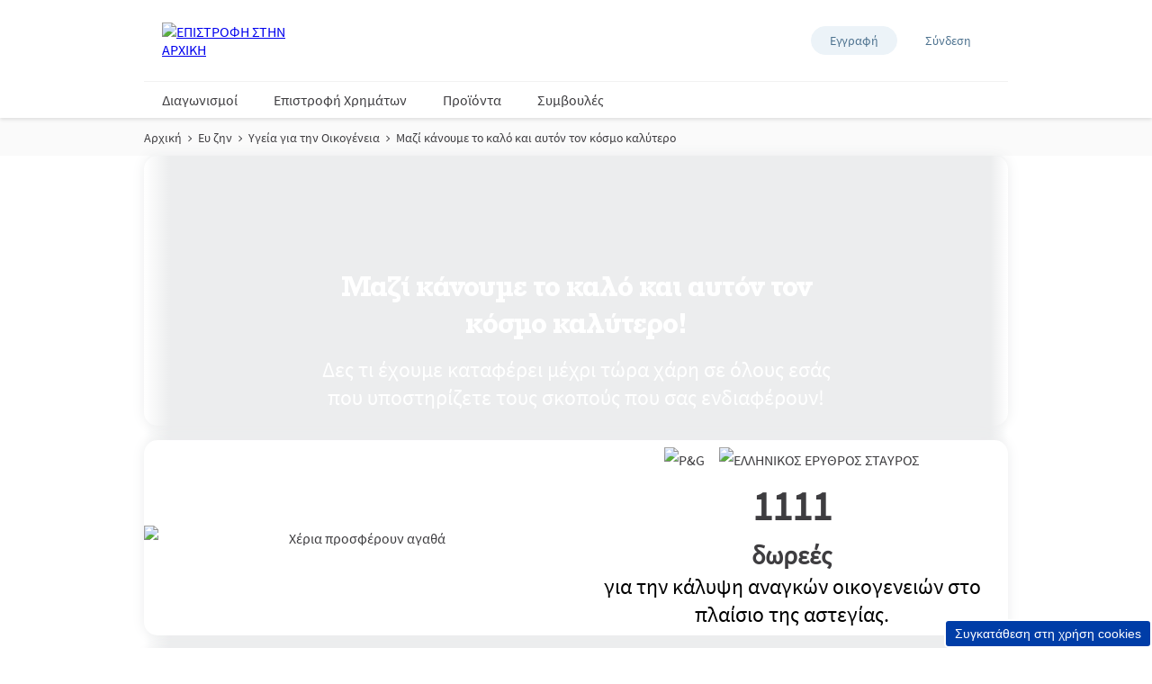

--- FILE ---
content_type: text/html; charset=utf-8
request_url: https://www.epithimies.gr/%CE%B5%CF%85-%CE%B6%CE%B7%CE%BD/%CF%85%CE%B3%CE%B5%CE%AF%CE%B1-%CE%B3%CE%B9%CE%B1-%CF%84%CE%B7%CE%BD-%CE%BF%CE%B9%CE%BA%CE%BF%CE%B3%CE%AD%CE%BD%CE%B5%CE%B9%CE%B1/%CE%BC%CE%B1%CE%B6%CE%AF-%CE%BA%CE%AC%CE%BD%CE%BF%CF%85%CE%BC%CE%B5-%CF%84%CE%BF-%CE%BA%CE%B1%CE%BB%CF%8C-%CE%BA%CE%B1%CE%B9-%CE%B1%CF%85%CF%84%CF%8C%CE%BD-%CF%84%CE%BF%CE%BD-%CE%BA%CF%8C%CF%83%CE%BC%CE%BF-%CE%BA%CE%B1%CE%BB%CF%8D%CF%84%CE%B5%CF%81%CE%BF
body_size: 23527
content:
<!doctype html><html lang="el-GR"><head><title data-react-helmet="true">Μαζί κάνουμε το καλό και αυτόν τον κόσμο καλύτερο</title><meta data-react-helmet="true" name="description" content="Δες τι έχουμε καταφέρει μέχρι τώρα χάρη σε όλους εσάς που υποστηρίζετε τους σκοπούς που σας ενδιαφέρουν"/><meta data-react-helmet="true" name="robots" content="index, follow"/><meta data-react-helmet="true" property="og:url" content="https://www.epithimies.gr/wellness/family-health/mazi-kanoyme-to-kalo-kai-ayton-ton-kosmo-kalytero"/><meta data-react-helmet="true" property="og:title" content="Μαζί κάνουμε το καλό και αυτόν τον κόσμο καλύτερο"/><meta data-react-helmet="true" property="og:description" content="Δες τι έχουμε καταφέρει μέχρι τώρα χάρη σε όλους εσάς που υποστηρίζετε τους σκοπούς που σας ενδιαφέρουν"/><meta data-react-helmet="true" property="og:image" content="https://cdn-prd.pgjoltx.com/-/media/Growing-Families-Version1/GF-GR/Editorial-Contents/Articles/Main-Images/Citizenship-10-21/Impact/open-graph.jpg?h=825&amp;iar=0&amp;w=1140&amp;rev=ae6cbeba274a4aa0bf1a1f3885158e80&amp;hash=510C694735541489470D8790329014A2"/><meta data-react-helmet="true" property="og:image:width" content="1140"/><meta data-react-helmet="true" property="og:image:height" content="825"/><meta data-react-helmet="true" name="twitter:card" content="summary_large_image" data-testid="twitter:card"/><meta data-react-helmet="true" property="og:type" content="article"/><link data-react-helmet="true" rel="stylesheet" href="/dist/gf-jss/fonts/fonts.css"/><link data-react-helmet="true" rel="canonical" href="https://www.epithimies.gr/wellness/family-health/mazi-kanoyme-to-kalo-kai-ayton-ton-kosmo-kalytero"/><link data-react-helmet="true" rel="shortcut icon" href="https://cdn-prd.pgjoltx.com/-/media/Project/epithimies-gr/Favicons-gr/favicon.ico?rev=c7663bd49cb24ba0bd3b20a294a41bbc" sizes="32x32" type="image/png"/><link data-react-helmet="true" rel="shortcut icon" href="https://cdn-prd.pgjoltx.com/-/media/Project/epithimies-gr/Favicons-gr/Icon-128.png?rev=01484a5e72d8442f8d8caa11065be06f" sizes="128x128" type="image/png"/><link data-react-helmet="true" rel="apple-touch-icon" sizes="57x57" href="https://cdn-prd.pgjoltx.com/-/media/Project/epithimies-gr/Favicons-gr/Icon-128.png?rev=01484a5e72d8442f8d8caa11065be06f"/><link data-react-helmet="true" rel="apple-touch-icon" sizes="60x60" href="https://cdn-prd.pgjoltx.com/-/media/Project/epithimies-gr/Favicons-gr/Icon-128.png?rev=01484a5e72d8442f8d8caa11065be06f"/><link data-react-helmet="true" rel="apple-touch-icon" sizes="72x72" href="https://cdn-prd.pgjoltx.com/-/media/Project/epithimies-gr/Favicons-gr/Icon-128.png?rev=01484a5e72d8442f8d8caa11065be06f"/><link data-react-helmet="true" rel="apple-touch-icon" sizes="76x76" href="https://cdn-prd.pgjoltx.com/-/media/Project/epithimies-gr/Favicons-gr/Icon-128.png?rev=01484a5e72d8442f8d8caa11065be06f"/><link data-react-helmet="true" rel="apple-touch-icon" sizes="114x114" href="https://cdn-prd.pgjoltx.com/-/media/Project/epithimies-gr/Favicons-gr/Icon-128.png?rev=01484a5e72d8442f8d8caa11065be06f"/><link data-react-helmet="true" rel="apple-touch-icon" sizes="120x120" href="https://cdn-prd.pgjoltx.com/-/media/Project/epithimies-gr/Favicons-gr/Icon-128.png?rev=01484a5e72d8442f8d8caa11065be06f"/><link data-react-helmet="true" rel="shortcut icon" href="https://cdn-prd.pgjoltx.com/-/media/Project/epithimies-gr/Favicons-gr/Icon-152.png?rev=6ef1a47b6a114e5fa10ffc83b1d49d42" sizes="152x152" type="image/png"/><link data-react-helmet="true" rel="apple-touch-icon" sizes="144x144" href="https://cdn-prd.pgjoltx.com/-/media/Project/epithimies-gr/Favicons-gr/Icon-152.png?rev=6ef1a47b6a114e5fa10ffc83b1d49d42"/><link data-react-helmet="true" rel="apple-touch-icon" sizes="152x152" href="https://cdn-prd.pgjoltx.com/-/media/Project/epithimies-gr/Favicons-gr/Icon-152.png?rev=6ef1a47b6a114e5fa10ffc83b1d49d42"/><link data-react-helmet="true" rel="shortcut icon" href="https://cdn-prd.pgjoltx.com/-/media/Project/epithimies-gr/Favicons-gr/Icon-167.png?rev=0ce339f7dcb548d6983e2d75522671ba" sizes="167x167" type="image/png"/><link data-react-helmet="true" rel="shortcut icon" href="https://cdn-prd.pgjoltx.com/-/media/Project/epithimies-gr/Favicons-gr/Icon-180.png?rev=0ae59659315448a08cf9900bee550989" sizes="180x180" type="image/png"/><link data-react-helmet="true" rel="apple-touch-icon" sizes="180x180" href="https://cdn-prd.pgjoltx.com/-/media/Project/epithimies-gr/Favicons-gr/Icon-180.png?rev=0ae59659315448a08cf9900bee550989"/><link data-react-helmet="true" rel="shortcut icon" href="https://cdn-prd.pgjoltx.com/-/media/Project/epithimies-gr/Favicons-gr/Icon-192.png?rev=-1" sizes="192x192" type="image/png"/><link data-react-helmet="true" rel="shortcut icon" href="https://cdn-prd.pgjoltx.com/-/media/Project/epithimies-gr/Favicons-gr/Icon-196.png?rev=dc1a3eabe7304ab1a533fa57ff41671c" sizes="196x196" type="image/png"/><meta charset="utf-8"><meta name="viewport" content="width=device-width,initial-scale=1,shrink-to-fit=no"><meta name="theme-color" content="#ffffff"><meta http-equiv="Pragma" content="no-cache"/><meta http-equiv="cache-control" content="no-cache, no-store, must-revalidate"/><script defer="defer" src="/dist/gf-jss/static/js/main.d1e7da9c.js"></script><link href="/dist/gf-jss/static/css/main.85166e45.css" rel="stylesheet"><style data-styled="true" data-styled-version="5.3.11">.cXCmOA{padding:0 2rem;margin:0;}/*!sc*/
data-styled.g1[id="sc-aXZVg"]{content:"cXCmOA,"}/*!sc*/
.iPZoVp{padding:0 1.25rem;margin:0;}/*!sc*/
.iPZoVp .section{padding:0;}/*!sc*/
@media (min-width:768px){.iPZoVp{padding:0;}}/*!sc*/
data-styled.g4[id="sc-fqkvVR"]{content:"iPZoVp,"}/*!sc*/
.fCMpcV{-webkit-box-flex:1;-webkit-flex-grow:1;-ms-flex-positive:1;flex-grow:1;margin:0 auto;max-width:360px;width:auto;}/*!sc*/
@media (min-width:768px){.fCMpcV{max-width:720px;overflow:visible;}}/*!sc*/
@media (min-width:1024px){.fCMpcV{max-width:960px;}}/*!sc*/
@media (min-width:1440px){.fCMpcV{max-width:1080px;}}/*!sc*/
data-styled.g5[id="sc-dcJsrY"]{content:"fCMpcV,"}/*!sc*/
.gIipcA{display:block;}/*!sc*/
@media (min-width:768px){.gIipcA{width:25%;}}/*!sc*/
.cMCytz{display:block;-webkit-flex-basis:0;-ms-flex-preferred-size:0;flex-basis:0;-webkit-box-flex:1;-webkit-flex-grow:1;-ms-flex-positive:1;flex-grow:1;-webkit-flex-shrink:1;-ms-flex-negative:1;flex-shrink:1;}/*!sc*/
@media (min-width:768px){.cMCytz{margin-left:25%;}}/*!sc*/
.dwAiFR{display:block;-webkit-flex-basis:0;-ms-flex-preferred-size:0;flex-basis:0;-webkit-box-flex:1;-webkit-flex-grow:1;-ms-flex-positive:1;flex-grow:1;-webkit-flex-shrink:1;-ms-flex-negative:1;flex-shrink:1;}/*!sc*/
data-styled.g8[id="sc-kAyceB"]{content:"gIipcA,cMCytz,dwAiFR,"}/*!sc*/
.gmMBso{margin-left:-0.625rem;margin-right:-0.625rem;}/*!sc*/
.gmMBso > .sc-kAyceB{padding:0.625rem;}/*!sc*/
@media (min-width:768px){.gmMBso{display:-webkit-box;display:-webkit-flex;display:-ms-flexbox;display:flex;}}/*!sc*/
data-styled.g9[id="sc-imWYAI"]{content:"gmMBso,"}/*!sc*/
.gRXtSJ{height:1px;left:-9999px;overflow:hidden;position:absolute;top:auto;width:1px;}/*!sc*/
data-styled.g10[id="sc-jXbUNg"]{content:"gRXtSJ,"}/*!sc*/
.csstcj{display:block;fill:currentColor;height:1.5rem;width:1.5rem;}/*!sc*/
.khCatL{display:block;fill:currentColor;height:1.2rem;width:1.2rem;}/*!sc*/
.eVFVKH{display:block;fill:currentColor;height:100%;width:100%;}/*!sc*/
.hpoHvT{display:block;fill:currentColor;height:1rem;width:1rem;}/*!sc*/
.kzaGYs{display:block;fill:#215b9a;height:1.75rem;width:1.75rem;}/*!sc*/
.hKFLnO{display:block;fill:#e8424e;height:1.75rem;width:1.75rem;}/*!sc*/
.cCOTDd{display:block;fill:#de1c1c;height:1.75rem;width:1.75rem;}/*!sc*/
data-styled.g11[id="sc-dhKdcB"]{content:"csstcj,khCatL,eVFVKH,hpoHvT,kzaGYs,hKFLnO,cCOTDd,"}/*!sc*/
.gNtiCn{-webkit-appearance:none;-moz-appearance:none;appearance:none;border-style:solid;color:#fff;cursor:pointer;display:block;font-size:1rem;line-height:1.25rem;max-width:100%;overflow:hidden;padding:0.8125rem 1.875rem;position:relative;text-align:center;-webkit-text-decoration:none;text-decoration:none;text-overflow:ellipsis;-webkit-transition: background 150ms cubic-bezier(0.4,0,0.2,1), border 150ms cubic-bezier(0.4,0,0.2,1), color 150ms cubic-bezier(0.4,0,0.2,1);transition: background 150ms cubic-bezier(0.4,0,0.2,1), border 150ms cubic-bezier(0.4,0,0.2,1), color 150ms cubic-bezier(0.4,0,0.2,1);vertical-align:top;white-space:nowrap;width:100%;background:#d129a1;border-color:#d129a1;border-radius:3px;border-width:2px;font-family:'Source Sans Pro Bold',sans-serif;text-transform:uppercase;-webkit-text-decoration:none;text-decoration:none;pointer-events:allowed;}/*!sc*/
.gNtiCn .sc-kpDqfm{border-color:#fff;border-right-color:transparent;border-top-color:transparent;}/*!sc*/
.gNtiCn:hover{background:#df59b8;border-color:#df59b8;-webkit-text-decoration:none;text-decoration:none;color:#fff;}/*!sc*/
.gNtiCn:hover .sc-kpDqfm{border-color:#fff;border-right-color:transparent;border-top-color:transparent;}/*!sc*/
.gNtiCn:focus{outline:1px solid #0579d1;outline-offset:1px;}/*!sc*/
@media (min-width:768px){.gNtiCn{display:inline-block;width:auto;}}/*!sc*/
data-styled.g16[id="sc-jEACwC"]{content:"gNtiCn,"}/*!sc*/
html{background:#fff;}/*!sc*/
body{-moz-osx-font-smoothing:grayscale;-webkit-font-smoothing:antialiased;font-family:'Source Sans Pro Regular',sans-serif;}/*!sc*/
@media (max-width:767px){body{padding-top:60px;}}/*!sc*/
button::-moz-focus-inner{border:0;}/*!sc*/
#mics-iframe{top:50%;left:50%;-webkit-transform:translate(-50%,-50%);-ms-transform:translate(-50%,-50%);transform:translate(-50%,-50%);}/*!sc*/
data-styled.g34[id="sc-global-bqvZhE1"]{content:"sc-global-bqvZhE1,"}/*!sc*/
.eXAUvY{color:#3e3d40;font-family:'Source Sans Pro Regular',sans-serif;font-size:1rem;line-height:1.75rem;}/*!sc*/
.eXAUvY h1{color:#3e3d40;font-family:'Rockwell Std Bold',sans-serif;margin-bottom:1.75rem;-webkit-letter-spacing:-0.0625rem;-moz-letter-spacing:-0.0625rem;-ms-letter-spacing:-0.0625rem;letter-spacing:-0.0625rem;font-size:2rem;line-height:2.5rem;}/*!sc*/
@media (min-width:768px){.eXAUvY h1{font-size:3rem;line-height:3.25rem;}}/*!sc*/
.eXAUvY h1.styled-h1{color:#3e3d40;font-family:'Rockwell Std Bold',sans-serif;margin-bottom:1.75rem;-webkit-letter-spacing:-0.0625rem;-moz-letter-spacing:-0.0625rem;-ms-letter-spacing:-0.0625rem;letter-spacing:-0.0625rem;font-size:2rem;line-height:2.5rem;}/*!sc*/
@media (min-width:768px){.eXAUvY h1.styled-h1{font-size:3rem;line-height:3.25rem;}}/*!sc*/
.eXAUvY h1 span.styled-h1{color:#3e3d40;font-family:'Rockwell Std Bold',sans-serif;margin-bottom:1.75rem;-webkit-letter-spacing:-0.0625rem;-moz-letter-spacing:-0.0625rem;-ms-letter-spacing:-0.0625rem;letter-spacing:-0.0625rem;font-size:2rem;line-height:2.5rem;}/*!sc*/
@media (min-width:768px){.eXAUvY h1 span.styled-h1{font-size:3rem;line-height:3.25rem;}}/*!sc*/
.eXAUvY h1.styled-h2{color:#3e3d40;font-family:'Rockwell Std Bold',sans-serif;margin-bottom:1.75rem;font-size:1.5rem;-webkit-letter-spacing:-0.046875rem;-moz-letter-spacing:-0.046875rem;-ms-letter-spacing:-0.046875rem;letter-spacing:-0.046875rem;line-height:2rem;}/*!sc*/
@media (min-width:768px){.eXAUvY h1.styled-h2{font-size:1.5rem;line-height:2rem;}}/*!sc*/
.eXAUvY h1 span.styled-h2{color:#3e3d40;font-family:'Rockwell Std Bold',sans-serif;margin-bottom:1.75rem;font-size:1.5rem;-webkit-letter-spacing:-0.046875rem;-moz-letter-spacing:-0.046875rem;-ms-letter-spacing:-0.046875rem;letter-spacing:-0.046875rem;line-height:2rem;}/*!sc*/
@media (min-width:768px){.eXAUvY h1 span.styled-h2{font-size:1.5rem;line-height:2rem;}}/*!sc*/
.eXAUvY h1.styled-h3{color:#3e3d40;font-family:'Rockwell Std Bold',sans-serif;margin-bottom:1.75rem;font-family:'Rockwell Std Regular',sans-serif;font-size:1.5rem;line-height:2rem;-webkit-letter-spacing:-0.046875rem;-moz-letter-spacing:-0.046875rem;-ms-letter-spacing:-0.046875rem;letter-spacing:-0.046875rem;}/*!sc*/
@media (min-width:768px){.eXAUvY h1.styled-h3{font-size:1.5rem;line-height:2rem;}}/*!sc*/
.eXAUvY h1 span.styled-h3{color:#3e3d40;font-family:'Rockwell Std Bold',sans-serif;margin-bottom:1.75rem;font-family:'Rockwell Std Regular',sans-serif;font-size:1.5rem;line-height:2rem;-webkit-letter-spacing:-0.046875rem;-moz-letter-spacing:-0.046875rem;-ms-letter-spacing:-0.046875rem;letter-spacing:-0.046875rem;}/*!sc*/
@media (min-width:768px){.eXAUvY h1 span.styled-h3{font-size:1.5rem;line-height:2rem;}}/*!sc*/
.eXAUvY h1.styled-h4{color:#3e3d40;font-family:'Rockwell Std Bold',sans-serif;margin-bottom:1.75rem;font-family:'Rockwell Std Regular',sans-serif;font-size:1.1875rem;line-height:1.75rem;}/*!sc*/
@media (min-width:768px){.eXAUvY h1.styled-h4{font-size:1.5rem;line-height:1.75rem;}}/*!sc*/
.eXAUvY h1 span.styled-h4{color:#3e3d40;font-family:'Rockwell Std Bold',sans-serif;margin-bottom:1.75rem;font-family:'Rockwell Std Regular',sans-serif;font-size:1.1875rem;line-height:1.75rem;}/*!sc*/
@media (min-width:768px){.eXAUvY h1 span.styled-h4{font-size:1.5rem;line-height:1.75rem;}}/*!sc*/
.eXAUvY h1 span.styled-h1{color:#3e3d40;font-family:'Rockwell Std Bold',sans-serif;margin-bottom:1.75rem;-webkit-letter-spacing:-0.0625rem;-moz-letter-spacing:-0.0625rem;-ms-letter-spacing:-0.0625rem;letter-spacing:-0.0625rem;font-size:2rem;line-height:2.5rem;}/*!sc*/
@media (min-width:768px){.eXAUvY h1 span.styled-h1{font-size:3rem;line-height:3.25rem;}}/*!sc*/
.eXAUvY h1 span.styled-h2{color:#3e3d40;font-family:'Rockwell Std Bold',sans-serif;margin-bottom:1.75rem;font-size:1.5rem;-webkit-letter-spacing:-0.046875rem;-moz-letter-spacing:-0.046875rem;-ms-letter-spacing:-0.046875rem;letter-spacing:-0.046875rem;line-height:2rem;}/*!sc*/
@media (min-width:768px){.eXAUvY h1 span.styled-h2{font-size:1.5rem;line-height:2rem;}}/*!sc*/
.eXAUvY h1 span.styled-h3{color:#3e3d40;font-family:'Rockwell Std Bold',sans-serif;margin-bottom:1.75rem;font-family:'Rockwell Std Regular',sans-serif;font-size:1.5rem;line-height:2rem;-webkit-letter-spacing:-0.046875rem;-moz-letter-spacing:-0.046875rem;-ms-letter-spacing:-0.046875rem;letter-spacing:-0.046875rem;}/*!sc*/
@media (min-width:768px){.eXAUvY h1 span.styled-h3{font-size:1.5rem;line-height:2rem;}}/*!sc*/
.eXAUvY h1 span.styled-h4{color:#3e3d40;font-family:'Rockwell Std Bold',sans-serif;margin-bottom:1.75rem;font-family:'Rockwell Std Regular',sans-serif;font-size:1.1875rem;line-height:1.75rem;}/*!sc*/
@media (min-width:768px){.eXAUvY h1 span.styled-h4{font-size:1.5rem;line-height:1.75rem;}}/*!sc*/
.eXAUvY h2{color:#3e3d40;font-family:'Rockwell Std Bold',sans-serif;margin-bottom:1.75rem;font-size:1.5rem;-webkit-letter-spacing:-0.046875rem;-moz-letter-spacing:-0.046875rem;-ms-letter-spacing:-0.046875rem;letter-spacing:-0.046875rem;line-height:2rem;}/*!sc*/
@media (min-width:768px){.eXAUvY h2{font-size:1.5rem;line-height:2rem;}}/*!sc*/
.eXAUvY h2.styled-h1{color:#3e3d40;font-family:'Rockwell Std Bold',sans-serif;margin-bottom:1.75rem;-webkit-letter-spacing:-0.0625rem;-moz-letter-spacing:-0.0625rem;-ms-letter-spacing:-0.0625rem;letter-spacing:-0.0625rem;font-size:2rem;line-height:2.5rem;}/*!sc*/
@media (min-width:768px){.eXAUvY h2.styled-h1{font-size:3rem;line-height:3.25rem;}}/*!sc*/
.eXAUvY h2 span.styled-h1{color:#3e3d40;font-family:'Rockwell Std Bold',sans-serif;margin-bottom:1.75rem;-webkit-letter-spacing:-0.0625rem;-moz-letter-spacing:-0.0625rem;-ms-letter-spacing:-0.0625rem;letter-spacing:-0.0625rem;font-size:2rem;line-height:2.5rem;}/*!sc*/
@media (min-width:768px){.eXAUvY h2 span.styled-h1{font-size:3rem;line-height:3.25rem;}}/*!sc*/
.eXAUvY h2.styled-h2{color:#3e3d40;font-family:'Rockwell Std Bold',sans-serif;margin-bottom:1.75rem;font-size:1.5rem;-webkit-letter-spacing:-0.046875rem;-moz-letter-spacing:-0.046875rem;-ms-letter-spacing:-0.046875rem;letter-spacing:-0.046875rem;line-height:2rem;}/*!sc*/
@media (min-width:768px){.eXAUvY h2.styled-h2{font-size:1.5rem;line-height:2rem;}}/*!sc*/
.eXAUvY h2 span.styled-h2{color:#3e3d40;font-family:'Rockwell Std Bold',sans-serif;margin-bottom:1.75rem;font-size:1.5rem;-webkit-letter-spacing:-0.046875rem;-moz-letter-spacing:-0.046875rem;-ms-letter-spacing:-0.046875rem;letter-spacing:-0.046875rem;line-height:2rem;}/*!sc*/
@media (min-width:768px){.eXAUvY h2 span.styled-h2{font-size:1.5rem;line-height:2rem;}}/*!sc*/
.eXAUvY h2.styled-h3{color:#3e3d40;font-family:'Rockwell Std Bold',sans-serif;margin-bottom:1.75rem;font-family:'Rockwell Std Regular',sans-serif;font-size:1.5rem;line-height:2rem;-webkit-letter-spacing:-0.046875rem;-moz-letter-spacing:-0.046875rem;-ms-letter-spacing:-0.046875rem;letter-spacing:-0.046875rem;}/*!sc*/
@media (min-width:768px){.eXAUvY h2.styled-h3{font-size:1.5rem;line-height:2rem;}}/*!sc*/
.eXAUvY h2 span.styled-h3{color:#3e3d40;font-family:'Rockwell Std Bold',sans-serif;margin-bottom:1.75rem;font-family:'Rockwell Std Regular',sans-serif;font-size:1.5rem;line-height:2rem;-webkit-letter-spacing:-0.046875rem;-moz-letter-spacing:-0.046875rem;-ms-letter-spacing:-0.046875rem;letter-spacing:-0.046875rem;}/*!sc*/
@media (min-width:768px){.eXAUvY h2 span.styled-h3{font-size:1.5rem;line-height:2rem;}}/*!sc*/
.eXAUvY h2.styled-h4{color:#3e3d40;font-family:'Rockwell Std Bold',sans-serif;margin-bottom:1.75rem;font-family:'Rockwell Std Regular',sans-serif;font-size:1.1875rem;line-height:1.75rem;}/*!sc*/
@media (min-width:768px){.eXAUvY h2.styled-h4{font-size:1.5rem;line-height:1.75rem;}}/*!sc*/
.eXAUvY h2 span.styled-h4{color:#3e3d40;font-family:'Rockwell Std Bold',sans-serif;margin-bottom:1.75rem;font-family:'Rockwell Std Regular',sans-serif;font-size:1.1875rem;line-height:1.75rem;}/*!sc*/
@media (min-width:768px){.eXAUvY h2 span.styled-h4{font-size:1.5rem;line-height:1.75rem;}}/*!sc*/
.eXAUvY h2 span.styled-h1{color:#3e3d40;font-family:'Rockwell Std Bold',sans-serif;margin-bottom:1.75rem;-webkit-letter-spacing:-0.0625rem;-moz-letter-spacing:-0.0625rem;-ms-letter-spacing:-0.0625rem;letter-spacing:-0.0625rem;font-size:2rem;line-height:2.5rem;}/*!sc*/
@media (min-width:768px){.eXAUvY h2 span.styled-h1{font-size:3rem;line-height:3.25rem;}}/*!sc*/
.eXAUvY h2 span.styled-h2{color:#3e3d40;font-family:'Rockwell Std Bold',sans-serif;margin-bottom:1.75rem;font-size:1.5rem;-webkit-letter-spacing:-0.046875rem;-moz-letter-spacing:-0.046875rem;-ms-letter-spacing:-0.046875rem;letter-spacing:-0.046875rem;line-height:2rem;}/*!sc*/
@media (min-width:768px){.eXAUvY h2 span.styled-h2{font-size:1.5rem;line-height:2rem;}}/*!sc*/
.eXAUvY h2 span.styled-h3{color:#3e3d40;font-family:'Rockwell Std Bold',sans-serif;margin-bottom:1.75rem;font-family:'Rockwell Std Regular',sans-serif;font-size:1.5rem;line-height:2rem;-webkit-letter-spacing:-0.046875rem;-moz-letter-spacing:-0.046875rem;-ms-letter-spacing:-0.046875rem;letter-spacing:-0.046875rem;}/*!sc*/
@media (min-width:768px){.eXAUvY h2 span.styled-h3{font-size:1.5rem;line-height:2rem;}}/*!sc*/
.eXAUvY h2 span.styled-h4{color:#3e3d40;font-family:'Rockwell Std Bold',sans-serif;margin-bottom:1.75rem;font-family:'Rockwell Std Regular',sans-serif;font-size:1.1875rem;line-height:1.75rem;}/*!sc*/
@media (min-width:768px){.eXAUvY h2 span.styled-h4{font-size:1.5rem;line-height:1.75rem;}}/*!sc*/
.eXAUvY h3{color:#3e3d40;font-family:'Rockwell Std Bold',sans-serif;margin-bottom:1.75rem;font-family:'Rockwell Std Regular',sans-serif;font-size:1.5rem;line-height:2rem;-webkit-letter-spacing:-0.046875rem;-moz-letter-spacing:-0.046875rem;-ms-letter-spacing:-0.046875rem;letter-spacing:-0.046875rem;}/*!sc*/
@media (min-width:768px){.eXAUvY h3{font-size:1.5rem;line-height:2rem;}}/*!sc*/
.eXAUvY h3.styled-h1{color:#3e3d40;font-family:'Rockwell Std Bold',sans-serif;margin-bottom:1.75rem;-webkit-letter-spacing:-0.0625rem;-moz-letter-spacing:-0.0625rem;-ms-letter-spacing:-0.0625rem;letter-spacing:-0.0625rem;font-size:2rem;line-height:2.5rem;}/*!sc*/
@media (min-width:768px){.eXAUvY h3.styled-h1{font-size:3rem;line-height:3.25rem;}}/*!sc*/
.eXAUvY h3 span.styled-h1{color:#3e3d40;font-family:'Rockwell Std Bold',sans-serif;margin-bottom:1.75rem;-webkit-letter-spacing:-0.0625rem;-moz-letter-spacing:-0.0625rem;-ms-letter-spacing:-0.0625rem;letter-spacing:-0.0625rem;font-size:2rem;line-height:2.5rem;}/*!sc*/
@media (min-width:768px){.eXAUvY h3 span.styled-h1{font-size:3rem;line-height:3.25rem;}}/*!sc*/
.eXAUvY h3.styled-h2{color:#3e3d40;font-family:'Rockwell Std Bold',sans-serif;margin-bottom:1.75rem;font-size:1.5rem;-webkit-letter-spacing:-0.046875rem;-moz-letter-spacing:-0.046875rem;-ms-letter-spacing:-0.046875rem;letter-spacing:-0.046875rem;line-height:2rem;}/*!sc*/
@media (min-width:768px){.eXAUvY h3.styled-h2{font-size:1.5rem;line-height:2rem;}}/*!sc*/
.eXAUvY h3 span.styled-h2{color:#3e3d40;font-family:'Rockwell Std Bold',sans-serif;margin-bottom:1.75rem;font-size:1.5rem;-webkit-letter-spacing:-0.046875rem;-moz-letter-spacing:-0.046875rem;-ms-letter-spacing:-0.046875rem;letter-spacing:-0.046875rem;line-height:2rem;}/*!sc*/
@media (min-width:768px){.eXAUvY h3 span.styled-h2{font-size:1.5rem;line-height:2rem;}}/*!sc*/
.eXAUvY h3.styled-h3{color:#3e3d40;font-family:'Rockwell Std Bold',sans-serif;margin-bottom:1.75rem;font-family:'Rockwell Std Regular',sans-serif;font-size:1.5rem;line-height:2rem;-webkit-letter-spacing:-0.046875rem;-moz-letter-spacing:-0.046875rem;-ms-letter-spacing:-0.046875rem;letter-spacing:-0.046875rem;}/*!sc*/
@media (min-width:768px){.eXAUvY h3.styled-h3{font-size:1.5rem;line-height:2rem;}}/*!sc*/
.eXAUvY h3 span.styled-h3{color:#3e3d40;font-family:'Rockwell Std Bold',sans-serif;margin-bottom:1.75rem;font-family:'Rockwell Std Regular',sans-serif;font-size:1.5rem;line-height:2rem;-webkit-letter-spacing:-0.046875rem;-moz-letter-spacing:-0.046875rem;-ms-letter-spacing:-0.046875rem;letter-spacing:-0.046875rem;}/*!sc*/
@media (min-width:768px){.eXAUvY h3 span.styled-h3{font-size:1.5rem;line-height:2rem;}}/*!sc*/
.eXAUvY h3.styled-h4{color:#3e3d40;font-family:'Rockwell Std Bold',sans-serif;margin-bottom:1.75rem;font-family:'Rockwell Std Regular',sans-serif;font-size:1.1875rem;line-height:1.75rem;}/*!sc*/
@media (min-width:768px){.eXAUvY h3.styled-h4{font-size:1.5rem;line-height:1.75rem;}}/*!sc*/
.eXAUvY h3 span.styled-h4{color:#3e3d40;font-family:'Rockwell Std Bold',sans-serif;margin-bottom:1.75rem;font-family:'Rockwell Std Regular',sans-serif;font-size:1.1875rem;line-height:1.75rem;}/*!sc*/
@media (min-width:768px){.eXAUvY h3 span.styled-h4{font-size:1.5rem;line-height:1.75rem;}}/*!sc*/
.eXAUvY h3 span.styled-h1{color:#3e3d40;font-family:'Rockwell Std Bold',sans-serif;margin-bottom:1.75rem;-webkit-letter-spacing:-0.0625rem;-moz-letter-spacing:-0.0625rem;-ms-letter-spacing:-0.0625rem;letter-spacing:-0.0625rem;font-size:2rem;line-height:2.5rem;}/*!sc*/
@media (min-width:768px){.eXAUvY h3 span.styled-h1{font-size:3rem;line-height:3.25rem;}}/*!sc*/
.eXAUvY h3 span.styled-h2{color:#3e3d40;font-family:'Rockwell Std Bold',sans-serif;margin-bottom:1.75rem;font-size:1.5rem;-webkit-letter-spacing:-0.046875rem;-moz-letter-spacing:-0.046875rem;-ms-letter-spacing:-0.046875rem;letter-spacing:-0.046875rem;line-height:2rem;}/*!sc*/
@media (min-width:768px){.eXAUvY h3 span.styled-h2{font-size:1.5rem;line-height:2rem;}}/*!sc*/
.eXAUvY h3 span.styled-h3{color:#3e3d40;font-family:'Rockwell Std Bold',sans-serif;margin-bottom:1.75rem;font-family:'Rockwell Std Regular',sans-serif;font-size:1.5rem;line-height:2rem;-webkit-letter-spacing:-0.046875rem;-moz-letter-spacing:-0.046875rem;-ms-letter-spacing:-0.046875rem;letter-spacing:-0.046875rem;}/*!sc*/
@media (min-width:768px){.eXAUvY h3 span.styled-h3{font-size:1.5rem;line-height:2rem;}}/*!sc*/
.eXAUvY h3 span.styled-h4{color:#3e3d40;font-family:'Rockwell Std Bold',sans-serif;margin-bottom:1.75rem;font-family:'Rockwell Std Regular',sans-serif;font-size:1.1875rem;line-height:1.75rem;}/*!sc*/
@media (min-width:768px){.eXAUvY h3 span.styled-h4{font-size:1.5rem;line-height:1.75rem;}}/*!sc*/
.eXAUvY h4{color:#3e3d40;font-family:'Rockwell Std Bold',sans-serif;margin-bottom:1.75rem;font-family:'Rockwell Std Regular',sans-serif;font-size:1.1875rem;line-height:1.75rem;}/*!sc*/
@media (min-width:768px){.eXAUvY h4{font-size:1.5rem;line-height:1.75rem;}}/*!sc*/
.eXAUvY h4.styled-h1{color:#3e3d40;font-family:'Rockwell Std Bold',sans-serif;margin-bottom:1.75rem;-webkit-letter-spacing:-0.0625rem;-moz-letter-spacing:-0.0625rem;-ms-letter-spacing:-0.0625rem;letter-spacing:-0.0625rem;font-size:2rem;line-height:2.5rem;}/*!sc*/
@media (min-width:768px){.eXAUvY h4.styled-h1{font-size:3rem;line-height:3.25rem;}}/*!sc*/
.eXAUvY h4 span.styled-h1{color:#3e3d40;font-family:'Rockwell Std Bold',sans-serif;margin-bottom:1.75rem;-webkit-letter-spacing:-0.0625rem;-moz-letter-spacing:-0.0625rem;-ms-letter-spacing:-0.0625rem;letter-spacing:-0.0625rem;font-size:2rem;line-height:2.5rem;}/*!sc*/
@media (min-width:768px){.eXAUvY h4 span.styled-h1{font-size:3rem;line-height:3.25rem;}}/*!sc*/
.eXAUvY h4.styled-h2{color:#3e3d40;font-family:'Rockwell Std Bold',sans-serif;margin-bottom:1.75rem;font-size:1.5rem;-webkit-letter-spacing:-0.046875rem;-moz-letter-spacing:-0.046875rem;-ms-letter-spacing:-0.046875rem;letter-spacing:-0.046875rem;line-height:2rem;}/*!sc*/
@media (min-width:768px){.eXAUvY h4.styled-h2{font-size:1.5rem;line-height:2rem;}}/*!sc*/
.eXAUvY h4 span.styled-h2{color:#3e3d40;font-family:'Rockwell Std Bold',sans-serif;margin-bottom:1.75rem;font-size:1.5rem;-webkit-letter-spacing:-0.046875rem;-moz-letter-spacing:-0.046875rem;-ms-letter-spacing:-0.046875rem;letter-spacing:-0.046875rem;line-height:2rem;}/*!sc*/
@media (min-width:768px){.eXAUvY h4 span.styled-h2{font-size:1.5rem;line-height:2rem;}}/*!sc*/
.eXAUvY h4.styled-h3{color:#3e3d40;font-family:'Rockwell Std Bold',sans-serif;margin-bottom:1.75rem;font-family:'Rockwell Std Regular',sans-serif;font-size:1.5rem;line-height:2rem;-webkit-letter-spacing:-0.046875rem;-moz-letter-spacing:-0.046875rem;-ms-letter-spacing:-0.046875rem;letter-spacing:-0.046875rem;}/*!sc*/
@media (min-width:768px){.eXAUvY h4.styled-h3{font-size:1.5rem;line-height:2rem;}}/*!sc*/
.eXAUvY h4 span.styled-h3{color:#3e3d40;font-family:'Rockwell Std Bold',sans-serif;margin-bottom:1.75rem;font-family:'Rockwell Std Regular',sans-serif;font-size:1.5rem;line-height:2rem;-webkit-letter-spacing:-0.046875rem;-moz-letter-spacing:-0.046875rem;-ms-letter-spacing:-0.046875rem;letter-spacing:-0.046875rem;}/*!sc*/
@media (min-width:768px){.eXAUvY h4 span.styled-h3{font-size:1.5rem;line-height:2rem;}}/*!sc*/
.eXAUvY h4.styled-h4{color:#3e3d40;font-family:'Rockwell Std Bold',sans-serif;margin-bottom:1.75rem;font-family:'Rockwell Std Regular',sans-serif;font-size:1.1875rem;line-height:1.75rem;}/*!sc*/
@media (min-width:768px){.eXAUvY h4.styled-h4{font-size:1.5rem;line-height:1.75rem;}}/*!sc*/
.eXAUvY h4 span.styled-h4{color:#3e3d40;font-family:'Rockwell Std Bold',sans-serif;margin-bottom:1.75rem;font-family:'Rockwell Std Regular',sans-serif;font-size:1.1875rem;line-height:1.75rem;}/*!sc*/
@media (min-width:768px){.eXAUvY h4 span.styled-h4{font-size:1.5rem;line-height:1.75rem;}}/*!sc*/
.eXAUvY h4 span.styled-h1{color:#3e3d40;font-family:'Rockwell Std Bold',sans-serif;margin-bottom:1.75rem;-webkit-letter-spacing:-0.0625rem;-moz-letter-spacing:-0.0625rem;-ms-letter-spacing:-0.0625rem;letter-spacing:-0.0625rem;font-size:2rem;line-height:2.5rem;}/*!sc*/
@media (min-width:768px){.eXAUvY h4 span.styled-h1{font-size:3rem;line-height:3.25rem;}}/*!sc*/
.eXAUvY h4 span.styled-h2{color:#3e3d40;font-family:'Rockwell Std Bold',sans-serif;margin-bottom:1.75rem;font-size:1.5rem;-webkit-letter-spacing:-0.046875rem;-moz-letter-spacing:-0.046875rem;-ms-letter-spacing:-0.046875rem;letter-spacing:-0.046875rem;line-height:2rem;}/*!sc*/
@media (min-width:768px){.eXAUvY h4 span.styled-h2{font-size:1.5rem;line-height:2rem;}}/*!sc*/
.eXAUvY h4 span.styled-h3{color:#3e3d40;font-family:'Rockwell Std Bold',sans-serif;margin-bottom:1.75rem;font-family:'Rockwell Std Regular',sans-serif;font-size:1.5rem;line-height:2rem;-webkit-letter-spacing:-0.046875rem;-moz-letter-spacing:-0.046875rem;-ms-letter-spacing:-0.046875rem;letter-spacing:-0.046875rem;}/*!sc*/
@media (min-width:768px){.eXAUvY h4 span.styled-h3{font-size:1.5rem;line-height:2rem;}}/*!sc*/
.eXAUvY h4 span.styled-h4{color:#3e3d40;font-family:'Rockwell Std Bold',sans-serif;margin-bottom:1.75rem;font-family:'Rockwell Std Regular',sans-serif;font-size:1.1875rem;line-height:1.75rem;}/*!sc*/
@media (min-width:768px){.eXAUvY h4 span.styled-h4{font-size:1.5rem;line-height:1.75rem;}}/*!sc*/
.eXAUvY h5.styled-h1{color:#3e3d40;font-family:'Rockwell Std Bold',sans-serif;margin-bottom:1.75rem;-webkit-letter-spacing:-0.0625rem;-moz-letter-spacing:-0.0625rem;-ms-letter-spacing:-0.0625rem;letter-spacing:-0.0625rem;font-size:2rem;line-height:2.5rem;}/*!sc*/
@media (min-width:768px){.eXAUvY h5.styled-h1{font-size:3rem;line-height:3.25rem;}}/*!sc*/
.eXAUvY h5 span.styled-h1{color:#3e3d40;font-family:'Rockwell Std Bold',sans-serif;margin-bottom:1.75rem;-webkit-letter-spacing:-0.0625rem;-moz-letter-spacing:-0.0625rem;-ms-letter-spacing:-0.0625rem;letter-spacing:-0.0625rem;font-size:2rem;line-height:2.5rem;}/*!sc*/
@media (min-width:768px){.eXAUvY h5 span.styled-h1{font-size:3rem;line-height:3.25rem;}}/*!sc*/
.eXAUvY h5.styled-h2{color:#3e3d40;font-family:'Rockwell Std Bold',sans-serif;margin-bottom:1.75rem;font-size:1.5rem;-webkit-letter-spacing:-0.046875rem;-moz-letter-spacing:-0.046875rem;-ms-letter-spacing:-0.046875rem;letter-spacing:-0.046875rem;line-height:2rem;}/*!sc*/
@media (min-width:768px){.eXAUvY h5.styled-h2{font-size:1.5rem;line-height:2rem;}}/*!sc*/
.eXAUvY h5 span.styled-h2{color:#3e3d40;font-family:'Rockwell Std Bold',sans-serif;margin-bottom:1.75rem;font-size:1.5rem;-webkit-letter-spacing:-0.046875rem;-moz-letter-spacing:-0.046875rem;-ms-letter-spacing:-0.046875rem;letter-spacing:-0.046875rem;line-height:2rem;}/*!sc*/
@media (min-width:768px){.eXAUvY h5 span.styled-h2{font-size:1.5rem;line-height:2rem;}}/*!sc*/
.eXAUvY h5.styled-h3{color:#3e3d40;font-family:'Rockwell Std Bold',sans-serif;margin-bottom:1.75rem;font-family:'Rockwell Std Regular',sans-serif;font-size:1.5rem;line-height:2rem;-webkit-letter-spacing:-0.046875rem;-moz-letter-spacing:-0.046875rem;-ms-letter-spacing:-0.046875rem;letter-spacing:-0.046875rem;}/*!sc*/
@media (min-width:768px){.eXAUvY h5.styled-h3{font-size:1.5rem;line-height:2rem;}}/*!sc*/
.eXAUvY h5 span.styled-h3{color:#3e3d40;font-family:'Rockwell Std Bold',sans-serif;margin-bottom:1.75rem;font-family:'Rockwell Std Regular',sans-serif;font-size:1.5rem;line-height:2rem;-webkit-letter-spacing:-0.046875rem;-moz-letter-spacing:-0.046875rem;-ms-letter-spacing:-0.046875rem;letter-spacing:-0.046875rem;}/*!sc*/
@media (min-width:768px){.eXAUvY h5 span.styled-h3{font-size:1.5rem;line-height:2rem;}}/*!sc*/
.eXAUvY h5.styled-h4{color:#3e3d40;font-family:'Rockwell Std Bold',sans-serif;margin-bottom:1.75rem;font-family:'Rockwell Std Regular',sans-serif;font-size:1.1875rem;line-height:1.75rem;}/*!sc*/
@media (min-width:768px){.eXAUvY h5.styled-h4{font-size:1.5rem;line-height:1.75rem;}}/*!sc*/
.eXAUvY h5 span.styled-h4{color:#3e3d40;font-family:'Rockwell Std Bold',sans-serif;margin-bottom:1.75rem;font-family:'Rockwell Std Regular',sans-serif;font-size:1.1875rem;line-height:1.75rem;}/*!sc*/
@media (min-width:768px){.eXAUvY h5 span.styled-h4{font-size:1.5rem;line-height:1.75rem;}}/*!sc*/
.eXAUvY h5 span.styled-h1{color:#3e3d40;font-family:'Rockwell Std Bold',sans-serif;margin-bottom:1.75rem;-webkit-letter-spacing:-0.0625rem;-moz-letter-spacing:-0.0625rem;-ms-letter-spacing:-0.0625rem;letter-spacing:-0.0625rem;font-size:2rem;line-height:2.5rem;}/*!sc*/
@media (min-width:768px){.eXAUvY h5 span.styled-h1{font-size:3rem;line-height:3.25rem;}}/*!sc*/
.eXAUvY h5 span.styled-h2{color:#3e3d40;font-family:'Rockwell Std Bold',sans-serif;margin-bottom:1.75rem;font-size:1.5rem;-webkit-letter-spacing:-0.046875rem;-moz-letter-spacing:-0.046875rem;-ms-letter-spacing:-0.046875rem;letter-spacing:-0.046875rem;line-height:2rem;}/*!sc*/
@media (min-width:768px){.eXAUvY h5 span.styled-h2{font-size:1.5rem;line-height:2rem;}}/*!sc*/
.eXAUvY h5 span.styled-h3{color:#3e3d40;font-family:'Rockwell Std Bold',sans-serif;margin-bottom:1.75rem;font-family:'Rockwell Std Regular',sans-serif;font-size:1.5rem;line-height:2rem;-webkit-letter-spacing:-0.046875rem;-moz-letter-spacing:-0.046875rem;-ms-letter-spacing:-0.046875rem;letter-spacing:-0.046875rem;}/*!sc*/
@media (min-width:768px){.eXAUvY h5 span.styled-h3{font-size:1.5rem;line-height:2rem;}}/*!sc*/
.eXAUvY h5 span.styled-h4{color:#3e3d40;font-family:'Rockwell Std Bold',sans-serif;margin-bottom:1.75rem;font-family:'Rockwell Std Regular',sans-serif;font-size:1.1875rem;line-height:1.75rem;}/*!sc*/
@media (min-width:768px){.eXAUvY h5 span.styled-h4{font-size:1.5rem;line-height:1.75rem;}}/*!sc*/
.eXAUvY h6.styled-h1{color:#3e3d40;font-family:'Rockwell Std Bold',sans-serif;margin-bottom:1.75rem;-webkit-letter-spacing:-0.0625rem;-moz-letter-spacing:-0.0625rem;-ms-letter-spacing:-0.0625rem;letter-spacing:-0.0625rem;font-size:2rem;line-height:2.5rem;}/*!sc*/
@media (min-width:768px){.eXAUvY h6.styled-h1{font-size:3rem;line-height:3.25rem;}}/*!sc*/
.eXAUvY h6 span.styled-h1{color:#3e3d40;font-family:'Rockwell Std Bold',sans-serif;margin-bottom:1.75rem;-webkit-letter-spacing:-0.0625rem;-moz-letter-spacing:-0.0625rem;-ms-letter-spacing:-0.0625rem;letter-spacing:-0.0625rem;font-size:2rem;line-height:2.5rem;}/*!sc*/
@media (min-width:768px){.eXAUvY h6 span.styled-h1{font-size:3rem;line-height:3.25rem;}}/*!sc*/
.eXAUvY h6.styled-h2{color:#3e3d40;font-family:'Rockwell Std Bold',sans-serif;margin-bottom:1.75rem;font-size:1.5rem;-webkit-letter-spacing:-0.046875rem;-moz-letter-spacing:-0.046875rem;-ms-letter-spacing:-0.046875rem;letter-spacing:-0.046875rem;line-height:2rem;}/*!sc*/
@media (min-width:768px){.eXAUvY h6.styled-h2{font-size:1.5rem;line-height:2rem;}}/*!sc*/
.eXAUvY h6 span.styled-h2{color:#3e3d40;font-family:'Rockwell Std Bold',sans-serif;margin-bottom:1.75rem;font-size:1.5rem;-webkit-letter-spacing:-0.046875rem;-moz-letter-spacing:-0.046875rem;-ms-letter-spacing:-0.046875rem;letter-spacing:-0.046875rem;line-height:2rem;}/*!sc*/
@media (min-width:768px){.eXAUvY h6 span.styled-h2{font-size:1.5rem;line-height:2rem;}}/*!sc*/
.eXAUvY h6.styled-h3{color:#3e3d40;font-family:'Rockwell Std Bold',sans-serif;margin-bottom:1.75rem;font-family:'Rockwell Std Regular',sans-serif;font-size:1.5rem;line-height:2rem;-webkit-letter-spacing:-0.046875rem;-moz-letter-spacing:-0.046875rem;-ms-letter-spacing:-0.046875rem;letter-spacing:-0.046875rem;}/*!sc*/
@media (min-width:768px){.eXAUvY h6.styled-h3{font-size:1.5rem;line-height:2rem;}}/*!sc*/
.eXAUvY h6 span.styled-h3{color:#3e3d40;font-family:'Rockwell Std Bold',sans-serif;margin-bottom:1.75rem;font-family:'Rockwell Std Regular',sans-serif;font-size:1.5rem;line-height:2rem;-webkit-letter-spacing:-0.046875rem;-moz-letter-spacing:-0.046875rem;-ms-letter-spacing:-0.046875rem;letter-spacing:-0.046875rem;}/*!sc*/
@media (min-width:768px){.eXAUvY h6 span.styled-h3{font-size:1.5rem;line-height:2rem;}}/*!sc*/
.eXAUvY h6.styled-h4{color:#3e3d40;font-family:'Rockwell Std Bold',sans-serif;margin-bottom:1.75rem;font-family:'Rockwell Std Regular',sans-serif;font-size:1.1875rem;line-height:1.75rem;}/*!sc*/
@media (min-width:768px){.eXAUvY h6.styled-h4{font-size:1.5rem;line-height:1.75rem;}}/*!sc*/
.eXAUvY h6 span.styled-h4{color:#3e3d40;font-family:'Rockwell Std Bold',sans-serif;margin-bottom:1.75rem;font-family:'Rockwell Std Regular',sans-serif;font-size:1.1875rem;line-height:1.75rem;}/*!sc*/
@media (min-width:768px){.eXAUvY h6 span.styled-h4{font-size:1.5rem;line-height:1.75rem;}}/*!sc*/
.eXAUvY h6 span.styled-h1{color:#3e3d40;font-family:'Rockwell Std Bold',sans-serif;margin-bottom:1.75rem;-webkit-letter-spacing:-0.0625rem;-moz-letter-spacing:-0.0625rem;-ms-letter-spacing:-0.0625rem;letter-spacing:-0.0625rem;font-size:2rem;line-height:2.5rem;}/*!sc*/
@media (min-width:768px){.eXAUvY h6 span.styled-h1{font-size:3rem;line-height:3.25rem;}}/*!sc*/
.eXAUvY h6 span.styled-h2{color:#3e3d40;font-family:'Rockwell Std Bold',sans-serif;margin-bottom:1.75rem;font-size:1.5rem;-webkit-letter-spacing:-0.046875rem;-moz-letter-spacing:-0.046875rem;-ms-letter-spacing:-0.046875rem;letter-spacing:-0.046875rem;line-height:2rem;}/*!sc*/
@media (min-width:768px){.eXAUvY h6 span.styled-h2{font-size:1.5rem;line-height:2rem;}}/*!sc*/
.eXAUvY h6 span.styled-h3{color:#3e3d40;font-family:'Rockwell Std Bold',sans-serif;margin-bottom:1.75rem;font-family:'Rockwell Std Regular',sans-serif;font-size:1.5rem;line-height:2rem;-webkit-letter-spacing:-0.046875rem;-moz-letter-spacing:-0.046875rem;-ms-letter-spacing:-0.046875rem;letter-spacing:-0.046875rem;}/*!sc*/
@media (min-width:768px){.eXAUvY h6 span.styled-h3{font-size:1.5rem;line-height:2rem;}}/*!sc*/
.eXAUvY h6 span.styled-h4{color:#3e3d40;font-family:'Rockwell Std Bold',sans-serif;margin-bottom:1.75rem;font-family:'Rockwell Std Regular',sans-serif;font-size:1.1875rem;line-height:1.75rem;}/*!sc*/
@media (min-width:768px){.eXAUvY h6 span.styled-h4{font-size:1.5rem;line-height:1.75rem;}}/*!sc*/
.eXAUvY p{color:#3e3d40;font-family:'Source Sans Pro Regular',sans-serif;font-size:1rem;line-height:1.75rem;margin-bottom:1.75rem;}/*!sc*/
.eXAUvY p:last-child{margin-bottom:0;}/*!sc*/
.eXAUvY p b,.eXAUvY p strong{font-family:'Source Sans Pro Semibold',sans-serif;}/*!sc*/
.eXAUvY p img{max-width:100%;height:auto !important;}/*!sc*/
.eXAUvY p span.styled-h1{color:#3e3d40;font-family:'Rockwell Std Bold',sans-serif;margin-bottom:1.75rem;-webkit-letter-spacing:-0.0625rem;-moz-letter-spacing:-0.0625rem;-ms-letter-spacing:-0.0625rem;letter-spacing:-0.0625rem;font-size:2rem;line-height:2.5rem;}/*!sc*/
@media (min-width:768px){.eXAUvY p span.styled-h1{font-size:3rem;line-height:3.25rem;}}/*!sc*/
.eXAUvY p span.styled-h2{color:#3e3d40;font-family:'Rockwell Std Bold',sans-serif;margin-bottom:1.75rem;font-size:1.5rem;-webkit-letter-spacing:-0.046875rem;-moz-letter-spacing:-0.046875rem;-ms-letter-spacing:-0.046875rem;letter-spacing:-0.046875rem;line-height:2rem;}/*!sc*/
@media (min-width:768px){.eXAUvY p span.styled-h2{font-size:1.5rem;line-height:2rem;}}/*!sc*/
.eXAUvY p span.styled-h3{color:#3e3d40;font-family:'Rockwell Std Bold',sans-serif;margin-bottom:1.75rem;font-family:'Rockwell Std Regular',sans-serif;font-size:1.5rem;line-height:2rem;-webkit-letter-spacing:-0.046875rem;-moz-letter-spacing:-0.046875rem;-ms-letter-spacing:-0.046875rem;letter-spacing:-0.046875rem;}/*!sc*/
@media (min-width:768px){.eXAUvY p span.styled-h3{font-size:1.5rem;line-height:2rem;}}/*!sc*/
.eXAUvY p span.styled-h4{color:#3e3d40;font-family:'Rockwell Std Bold',sans-serif;margin-bottom:1.75rem;font-family:'Rockwell Std Regular',sans-serif;font-size:1.1875rem;line-height:1.75rem;}/*!sc*/
@media (min-width:768px){.eXAUvY p span.styled-h4{font-size:1.5rem;line-height:1.75rem;}}/*!sc*/
.eXAUvY address span.styled-h1,.eXAUvY menu span.styled-h1,.eXAUvY pre span.styled-h1,.eXAUvY dt span.styled-h1{color:#3e3d40;font-family:'Rockwell Std Bold',sans-serif;margin-bottom:1.75rem;-webkit-letter-spacing:-0.0625rem;-moz-letter-spacing:-0.0625rem;-ms-letter-spacing:-0.0625rem;letter-spacing:-0.0625rem;font-size:2rem;line-height:2.5rem;}/*!sc*/
@media (min-width:768px){.eXAUvY address span.styled-h1,.eXAUvY menu span.styled-h1,.eXAUvY pre span.styled-h1,.eXAUvY dt span.styled-h1{font-size:3rem;line-height:3.25rem;}}/*!sc*/
.eXAUvY address span.styled-h2,.eXAUvY menu span.styled-h2,.eXAUvY pre span.styled-h2,.eXAUvY dt span.styled-h2{color:#3e3d40;font-family:'Rockwell Std Bold',sans-serif;margin-bottom:1.75rem;font-size:1.5rem;-webkit-letter-spacing:-0.046875rem;-moz-letter-spacing:-0.046875rem;-ms-letter-spacing:-0.046875rem;letter-spacing:-0.046875rem;line-height:2rem;}/*!sc*/
@media (min-width:768px){.eXAUvY address span.styled-h2,.eXAUvY menu span.styled-h2,.eXAUvY pre span.styled-h2,.eXAUvY dt span.styled-h2{font-size:1.5rem;line-height:2rem;}}/*!sc*/
.eXAUvY address span.styled-h3,.eXAUvY menu span.styled-h3,.eXAUvY pre span.styled-h3,.eXAUvY dt span.styled-h3{color:#3e3d40;font-family:'Rockwell Std Bold',sans-serif;margin-bottom:1.75rem;font-family:'Rockwell Std Regular',sans-serif;font-size:1.5rem;line-height:2rem;-webkit-letter-spacing:-0.046875rem;-moz-letter-spacing:-0.046875rem;-ms-letter-spacing:-0.046875rem;letter-spacing:-0.046875rem;}/*!sc*/
@media (min-width:768px){.eXAUvY address span.styled-h3,.eXAUvY menu span.styled-h3,.eXAUvY pre span.styled-h3,.eXAUvY dt span.styled-h3{font-size:1.5rem;line-height:2rem;}}/*!sc*/
.eXAUvY address span.styled-h4,.eXAUvY menu span.styled-h4,.eXAUvY pre span.styled-h4,.eXAUvY dt span.styled-h4{color:#3e3d40;font-family:'Rockwell Std Bold',sans-serif;margin-bottom:1.75rem;font-family:'Rockwell Std Regular',sans-serif;font-size:1.1875rem;line-height:1.75rem;}/*!sc*/
@media (min-width:768px){.eXAUvY address span.styled-h4,.eXAUvY menu span.styled-h4,.eXAUvY pre span.styled-h4,.eXAUvY dt span.styled-h4{font-size:1.5rem;line-height:1.75rem;}}/*!sc*/
.eXAUvY ul,.eXAUvY ol{margin-bottom:1.75rem;margin-left:1.125rem;}/*!sc*/
.eXAUvY ul li,.eXAUvY ol li{padding-left:0.625rem;}/*!sc*/
.eXAUvY ul{list-style-type:disc;}/*!sc*/
.eXAUvY a{color:#3e3d40;font-family:'Source Sans Pro Regular',sans-serif;font-size:1rem;line-height:1.75rem;margin-bottom:1.75rem;color:#0579d1;font-family:'Source Sans Pro Semibold',sans-serif;-webkit-text-decoration:none;text-decoration:none;color:#0579d1;}/*!sc*/
.eXAUvY a:last-child{margin-bottom:0;}/*!sc*/
.eXAUvY a b,.eXAUvY a strong{font-family:'Source Sans Pro Semibold',sans-serif;}/*!sc*/
.eXAUvY a img{max-width:100%;height:auto !important;}/*!sc*/
.eXAUvY a:focus{outline-offset:1px;outline:1px solid #0579d1;}/*!sc*/
.eXAUvY a:hover{border-bottom:0.0625rem solid currentColor;}/*!sc*/
data-styled.g59[id="sc-hknOHE"]{content:"eXAUvY,"}/*!sc*/
.hMGozs{width:100%;padding:1.25rem 0;}/*!sc*/
@media (min-width:768px){.hMGozs{padding:1.875rem 0;}}/*!sc*/
data-styled.g60[id="sc-uVWWZ"]{content:"hMGozs,"}/*!sc*/
.cPdhYm{background-color:#003da7;border-radius:5px;border:2px solid #fff;bottom:0;color:#fff;cursor:pointer;font-size:0.875rem;margin:-0.5rem 0 0 -5.125rem;padding:0.375rem 0.625rem;position:fixed;right:0;z-index:800;}/*!sc*/
.cPdhYm:focus{outline:1px solid #0579d1;}/*!sc*/
data-styled.g163[id="sc-fsvrbR"]{content:"cPdhYm,"}/*!sc*/
.kCUUuU{padding:0.625rem 0;}/*!sc*/
.kCUUuU li{display:none;font-family:'Source Sans Pro Regular',sans-serif;font-size:1rem;}/*!sc*/
@media (min-width:768px){.kCUUuU li{display:-webkit-inline-box;display:-webkit-inline-flex;display:-ms-inline-flexbox;display:inline-flex;font-size:0.875rem;}}/*!sc*/
.kCUUuU li:nth-last-child(-n + 2){display:-webkit-inline-box;display:-webkit-inline-flex;display:-ms-inline-flexbox;display:inline-flex;}/*!sc*/
.kCUUuU li:last-child{display:none;}/*!sc*/
@media (min-width:768px){.kCUUuU li:last-child{display:-webkit-inline-box;display:-webkit-inline-flex;display:-ms-inline-flexbox;display:inline-flex;}}/*!sc*/
.kCUUuU li:last-child svg:last-child{display:none;}/*!sc*/
.kCUUuU li svg:last-child{display:none;}/*!sc*/
@media (min-width:768px){.kCUUuU li svg:first-child{display:none;}.kCUUuU li svg:last-child{display:-webkit-inline-box;display:-webkit-inline-flex;display:-ms-inline-flexbox;display:inline-flex;}}/*!sc*/
.kCUUuU svg{fill:#3e3d40;height:1.125rem;margin:0 0.3125rem;position:relative;top:2px;width:0.875rem;}/*!sc*/
@media (min-width:768px){.kCUUuU svg{height:0.625rem;top:5px;width:0.5rem;}}/*!sc*/
.kCUUuU a,.kCUUuU a:visited{color:#3e3d40;-webkit-text-decoration:none;text-decoration:none;}/*!sc*/
.kCUUuU a:hover,.kCUUuU a:visited:hover{-webkit-text-decoration:underline;text-decoration:underline;}/*!sc*/
.kCUUuU a:focus,.kCUUuU a:visited:focus{outline:1px solid #0579d1;outline-offset:2px;}/*!sc*/
data-styled.g164[id="sc-jOnpCo"]{content:"kCUUuU,"}/*!sc*/
.kfcGmk{border:1px solid #fafafa;background-color:#fafafa;padding:0;}/*!sc*/
data-styled.g165[id="sc-kFWlue"]{content:"kfcGmk,"}/*!sc*/
</style></head><body><noscript>You need to enable JavaScript to run this app.</noscript><div id="root"><!--$--><header class="sc-fqkvVR iPZoVp header section" role="banner"><div class="sc-dcJsrY fCMpcV header__container container" data-component="header-container"><div class="header__top"><span tabindex="-1" style="position:absolute"></span><div class="header_skip-to-content-wrapper"><a data-testid="html-link-button" href="#main" class="sc-jEACwC gNtiCn" variant="primary">Μετάβαση στο περιεχόμενο</a></div><div class="header__top-menu"><button type="button" class="header__burger-button" data-component="header-burger-button"><svg preserveAspectRatio="xMidYMid meet" focusable="false" viewBox="0 0 64 64" class="sc-dhKdcB csstcj"><g transform="translate(2 9)"><rect width="60" height="4.615" rx="1"></rect><rect y="20.769" width="60" height="4.615" rx="1"></rect><rect y="41.538" width="60" height="4.615" rx="1"></rect></g></svg><span class="sc-jXbUNg gRXtSJ">Open main menu</span></button></div><a class="" data-component="header-link" href="/"><img alt="ΕΠΙΣΤΡΟΦΗ ΣΤΗΝ ΑΡΧΙΚΗ" width="200" height="76" class="header__logo" data-component="header-logo" src="https://cdn-prd.pgjoltx.com/-/media/Project/epithimies-gr/logoeverydayme_gr.gif?h=76&amp;iar=0&amp;w=200&amp;rev=4c5cef05a18b4d399b76d386900b7477&amp;hash=DA55F57870CB74D0A6A3224BBF544742"/><span class="sc-jXbUNg gRXtSJ">Αρχική σελίδα</span></a><div class="header__top-profile"><!--$--><div class="header-account" data-component="header-account-container" data-testid="header-account-container"><div class="header-account__anonymous" data-component="header-account-anonymous-container"><a class="header-account__register-link header-account__link--hidden" data-component="header-account-register-button" href="/register"><svg preserveAspectRatio="xMidYMid meet" focusable="false" viewBox="0 0 64 64" class="sc-dhKdcB khCatL header-account__login-icon" data-component="header-account-login-icon"><title>Εγγραφή</title><path d="M57.22 59.805a2.196 2.196 0 01-4.39 0c0-11.719-9.502-21.22-21.22-21.22-11.719 0-21.22 9.501-21.22 21.22a2.196 2.196 0 01-4.39 0c0-14.143 11.467-25.61 25.61-25.61 14.142 0 25.61 11.467 25.61 25.61zM31.61 32.732c-8.49 0-15.366-6.877-15.366-15.366C16.244 8.876 23.12 2 31.61 2s15.366 6.877 15.366 15.366-6.877 15.366-15.366 15.366zm0-4.39c6.06 0 10.975-4.917 10.975-10.976 0-6.06-4.916-10.976-10.975-10.976-6.06 0-10.976 4.916-10.976 10.976 0 6.06 4.916 10.975 10.976 10.975z"></path></svg><span class="header-account__register-text">Εγγραφή</span></a><a class="header-account__login-link" data-component="header-account-login-button" href="/login"><svg preserveAspectRatio="xMidYMid meet" focusable="false" viewBox="0 0 64 64" class="sc-dhKdcB khCatL header-account__login-icon" data-component="header-account-login-icon"><title>Σύνδεση</title><path d="M57.22 59.805a2.196 2.196 0 01-4.39 0c0-11.719-9.502-21.22-21.22-21.22-11.719 0-21.22 9.501-21.22 21.22a2.196 2.196 0 01-4.39 0c0-14.143 11.467-25.61 25.61-25.61 14.142 0 25.61 11.467 25.61 25.61zM31.61 32.732c-8.49 0-15.366-6.877-15.366-15.366C16.244 8.876 23.12 2 31.61 2s15.366 6.877 15.366 15.366-6.877 15.366-15.366 15.366zm0-4.39c6.06 0 10.975-4.917 10.975-10.976 0-6.06-4.916-10.976-10.975-10.976-6.06 0-10.976 4.916-10.976 10.976 0 6.06 4.916 10.975 10.976 10.975z"></path></svg><span class="header-account__login-text">Σύνδεση</span></a></div></div><!--/$--></div></div><div class="header__bottom"><div class="header__popout-header"><button type="button" class="header__popout-close-button" data-component="header-close-button"><svg preserveAspectRatio="xMidYMid meet" focusable="false" viewBox="0 0 64 64" class="sc-dhKdcB csstcj"><path d="M4.423 54.863l50.44-50.44a1 1 0 011.414 0l3.3 3.3a1 1 0 010 1.414l-50.44 50.44a1 1 0 01-1.414 0l-3.3-3.3a1 1 0 010-1.414z"></path><path d="M9.137 4.423l50.44 50.44a1 1 0 010 1.414l-3.3 3.3a1 1 0 01-1.414 0L4.423 9.137a1 1 0 010-1.414l3.3-3.3a1 1 0 011.414 0z"></path></svg><span class="sc-jXbUNg gRXtSJ">Close main menu</span></button></div><!--$--><nav role="navigation" class="header-navigation" data-component="header-navigation" aria-label="Main menu"><ol class="header-navigation__list" data-component="header-navigation-list"><li class="header-navigation-link header-navigation__home-link"><div class="header-navigation-link__wrapper"><a class="header-navigation-link__link event_menu_click" data-action-detail="Main menu: Αρχική σελίδα" data-component="header-navigation-link" href="/">Αρχική σελίδα</a></div></li><!--$--><li class="header-navigation-link"><div class="header-navigation-link__wrapper"><a class="header-navigation-link__link event_menu_click" data-action-detail="Main menu: Διαγωνισμοί" data-component="header-navigation-link" href="/family/activities/contest-page">Διαγωνισμοί</a></div></li><!--/$--><!--$--><li class="header-navigation-link"><div class="header-navigation-link__wrapper"><a class="header-navigation-link__link event_menu_click" data-action-detail="Main menu: Επιστροφή Χρημάτων" data-component="header-navigation-link" href="/Cashback">Επιστροφή Χρημάτων</a></div></li><!--/$--><!--$--><li class="header-navigation-link"><div class="header-navigation-link__wrapper"><a class="header-navigation-link__link event_menu_click" data-action-detail="Main menu: Προϊόντα" data-component="header-navigation-link" href="/all-brands">Προϊόντα</a></div></li><!--/$--><!--$--><li class="header-navigation-link"><div class="header-navigation-link__wrapper"><a class="header-navigation-link__link event_menu_click" data-action-detail="Main menu: Συμβουλές" data-component="header-navigation-link" href="/Tips">Συμβουλές</a></div></li><!--/$--><!--$--><!--/$--></ol></nav><!--/$--></div></div></header><div class="header__page-overlay"></div><!--/$--><div id="main" role="main"><!--$--><section class="sc-aXZVg cXCmOA section sc-kFWlue kfcGmk"><div class="sc-dcJsrY fCMpcV container"><nav aria-label="breadcrumb" class="sc-jOnpCo kCUUuU"><ol><li><svg preserveAspectRatio="xMidYMid meet" focusable="false" viewBox="0 0 64 64" class="sc-dhKdcB eVFVKH"><path d="M46.953 53.15L21.85 28.046a1 1 0 00-1.415 0l-3.889 3.89a1 1 0 000 1.414L41.65 58.453a1 1 0 001.415 0l3.889-3.89a1 1 0 000-1.414z"></path><path d="M41.65 5.547L16.546 30.65a1 1 0 000 1.415l3.89 3.889a1 1 0 001.414 0L46.953 10.85a1 1 0 000-1.415l-3.89-3.889a1 1 0 00-1.414 0z"></path></svg><a class="event_menu_click" data-action-detail="Breadcrumbs: Αρχική" href="/">Αρχική</a><svg preserveAspectRatio="xMidYMid meet" focusable="false" viewBox="0 0 64 64" class="sc-dhKdcB eVFVKH"><path d="M17.047 53.15L42.15 28.046a1 1 0 011.415 0l3.889 3.89a1 1 0 010 1.414L22.35 58.453a1 1 0 01-1.415 0l-3.889-3.89a1 1 0 010-1.414z"></path><path d="M22.35 5.547L47.454 30.65a1 1 0 010 1.415l-3.89 3.889a1 1 0 01-1.414 0L17.047 10.85a1 1 0 010-1.415l3.89-3.889a1 1 0 011.414 0z"></path></svg></li><li><svg preserveAspectRatio="xMidYMid meet" focusable="false" viewBox="0 0 64 64" class="sc-dhKdcB eVFVKH"><path d="M46.953 53.15L21.85 28.046a1 1 0 00-1.415 0l-3.889 3.89a1 1 0 000 1.414L41.65 58.453a1 1 0 001.415 0l3.889-3.89a1 1 0 000-1.414z"></path><path d="M41.65 5.547L16.546 30.65a1 1 0 000 1.415l3.89 3.889a1 1 0 001.414 0L46.953 10.85a1 1 0 000-1.415l-3.89-3.889a1 1 0 00-1.414 0z"></path></svg><a class="event_menu_click" data-action-detail="Breadcrumbs: Αρχική | Ευ ζην" href="/wellness">Ευ ζην</a><svg preserveAspectRatio="xMidYMid meet" focusable="false" viewBox="0 0 64 64" class="sc-dhKdcB eVFVKH"><path d="M17.047 53.15L42.15 28.046a1 1 0 011.415 0l3.889 3.89a1 1 0 010 1.414L22.35 58.453a1 1 0 01-1.415 0l-3.889-3.89a1 1 0 010-1.414z"></path><path d="M22.35 5.547L47.454 30.65a1 1 0 010 1.415l-3.89 3.889a1 1 0 01-1.414 0L17.047 10.85a1 1 0 010-1.415l3.89-3.889a1 1 0 011.414 0z"></path></svg></li><li><svg preserveAspectRatio="xMidYMid meet" focusable="false" viewBox="0 0 64 64" class="sc-dhKdcB eVFVKH"><path d="M46.953 53.15L21.85 28.046a1 1 0 00-1.415 0l-3.889 3.89a1 1 0 000 1.414L41.65 58.453a1 1 0 001.415 0l3.889-3.89a1 1 0 000-1.414z"></path><path d="M41.65 5.547L16.546 30.65a1 1 0 000 1.415l3.89 3.889a1 1 0 001.414 0L46.953 10.85a1 1 0 000-1.415l-3.89-3.889a1 1 0 00-1.414 0z"></path></svg><a class="event_menu_click" data-action-detail="Breadcrumbs: Αρχική | Ευ ζην | Υγεία για την Οικογένεια" href="/wellness/family-health">Υγεία για την Οικογένεια</a><svg preserveAspectRatio="xMidYMid meet" focusable="false" viewBox="0 0 64 64" class="sc-dhKdcB eVFVKH"><path d="M17.047 53.15L42.15 28.046a1 1 0 011.415 0l3.889 3.89a1 1 0 010 1.414L22.35 58.453a1 1 0 01-1.415 0l-3.889-3.89a1 1 0 010-1.414z"></path><path d="M22.35 5.547L47.454 30.65a1 1 0 010 1.415l-3.89 3.889a1 1 0 01-1.414 0L17.047 10.85a1 1 0 010-1.415l3.89-3.889a1 1 0 011.414 0z"></path></svg></li><li><svg preserveAspectRatio="xMidYMid meet" focusable="false" viewBox="0 0 64 64" class="sc-dhKdcB eVFVKH"><path d="M46.953 53.15L21.85 28.046a1 1 0 00-1.415 0l-3.889 3.89a1 1 0 000 1.414L41.65 58.453a1 1 0 001.415 0l3.889-3.89a1 1 0 000-1.414z"></path><path d="M41.65 5.547L16.546 30.65a1 1 0 000 1.415l3.89 3.889a1 1 0 001.414 0L46.953 10.85a1 1 0 000-1.415l-3.89-3.889a1 1 0 00-1.414 0z"></path></svg><a aria-current="page" class="event_menu_click" data-action-detail="Breadcrumbs: Αρχική | Ευ ζην | Υγεία για την Οικογένεια | Μαζί κάνουμε το καλό και αυτόν τον κόσμο καλύτερο" href="/wellness/family-health/mazi-kanoyme-to-kalo-kai-ayton-ton-kosmo-kalytero">Μαζί κάνουμε το καλό και αυτόν τον κόσμο καλύτερο</a><svg preserveAspectRatio="xMidYMid meet" focusable="false" viewBox="0 0 64 64" class="sc-dhKdcB eVFVKH"><path d="M17.047 53.15L42.15 28.046a1 1 0 011.415 0l3.889 3.89a1 1 0 010 1.414L22.35 58.453a1 1 0 01-1.415 0l-3.889-3.89a1 1 0 010-1.414z"></path><path d="M22.35 5.547L47.454 30.65a1 1 0 010 1.415l-3.89 3.889a1 1 0 01-1.414 0L17.047 10.85a1 1 0 010-1.415l3.89-3.889a1 1 0 011.414 0z"></path></svg></li></ol></nav></div></section><!--/$--><!--$--><div class="sc-fqkvVR iPZoVp section"><div class="sc-dcJsrY fCMpcV container" data-component="rich-text-container"><div><div class="sc-hknOHE eXAUvY"><div><div><style>
    .ps-wrapper h1,
    .ps-wrapper h2,
    .ps-wrapper h3,
    .ps-wrapper h4,
    .ps-wrapper p {
    line-height: 1.3;
    margin: 0;
    }
    .ps-section {
    position: relative;
    width: 100%;
    }
    /* MARGIN */
    .ps-mb-0 {
    margin-bottom: 0;
    }
    .ps-mb-1 {
    margin-bottom: 1rem;
    }
    .ps-mb-2 {
    margin-bottom: 2rem;
    }
    .ps-mb-3 {
    margin-bottom: 3rem;
    }
    .ps-mb-4 {
    margin-bottom: 4rem;
    }
    .ps-mb-5 {
    margin-bottom: 5rem;
    }
    /* PADDING X AXIS */
    .ps-px-1 {
    padding-left: 1rem;
    padding-right: 1rem;
    }
    .ps-px-2 {
    padding-left: 2rem;
    padding-right: 2rem;
    }
    .ps-px-3 {
    padding-left: 3rem;
    padding-right: 3rem;
    }
    .ps-px-4 {
    padding-left: 4rem;
    padding-right: 4rem;
    }
    .ps-px-5 {
    padding-left: 5rem;
    padding-right: 5rem;
    }
    /* PADDING Y AXIS */
    .ps-py-1 {
    padding-top: 1rem;
    padding-bottom: 1rem;
    }
    .ps-py-2 {
    padding-top: 2rem;
    padding-bottom: 2rem;
    }
    .ps-py-3 {
    padding-top: 3rem;
    padding-bottom: 3rem;
    }
    .ps-py-4 {
    padding-top: 4rem;
    padding-bottom: 4rem;
    }
    .ps-py-5 {
    padding-top: 5rem;
    padding-bottom: 5rem;
    }
    /* PADDING ALL */
    .ps-p-1 {
    padding: 1rem;
    }
    .ps-p-2 {
    padding: 2rem;
    }
    .ps-p-3 {
    padding: 3rem;
    }
    .ps-p-4 {
    padding: 4rem;
    }
    .ps-p-5 {
    padding: 5rem;
    }
    /* TEXT HORIZONTAL ALIGNMENT */
    .ps-left,
    .ps-right,
    .ps-centered {
    text-align: center;
    }
    @media (min-width: 769px) {
    .ps-left {
    text-align: left;
    }
    .ps-right {
    text-align: right;
    }
    }
    .ps-bold {
    font-weight: bold;
    }
    .ps-wrapper {
    display: block;
    position: relative;
    max-width: 1080px;
    margin: auto;
    }
    .ps-container {
    max-width: 820px;
    margin: 0 auto;
    padding: 0 1rem;
    }
    .ps-img-block img {
    display: block;
    max-width: 100%;
    height: auto;
    margin: 0 auto;
    }
    /* Typography */
    .ps-title h1 {
    line-height: 1.3;
    color: #fff;
    }
    @media (min-width: 769px) {
    .ps-title h1 {
    font-size: 2rem;
    }
    }
    .ps-text p {
    line-height: 1.3;
    color: #000;
    font-size: 1rem;
    font-weight: 300;
    }
    @media (min-width: 769px) {
    .ps-text p {
    margin: auto;
    max-width: 75%;
    font-size: 1.3rem;
    }
    }
    @media (min-width: 1024px) {
    .ps-text p {
    margin: 0;
    max-width: 100%;
    font-size: 1.5rem;
    }
    }
    .ps-number p {
    font-size: 3rem;
    font-weight: bold;
    }
    @media (min-width: 769px) {
    .ps-number p {
    font-size: 3.2rem;
    }
    }
    @media (min-width: 1024px) {
    .ps-number p {
    font-size: 2.8rem;
    }
    }
    @media (min-width: 1440px) {
    .ps-number p {
    font-size: 3.5rem;
    }
    }
    .ps-label p {
    font-size: 1.3rem;
    font-weight: bold;
    }
    @media (min-width: 769px) {
    .ps-label p {
    font-size: 1.5rem;
    }
    }
    @media (min-width: 1024px) {
    .ps-label p {
    font-size: 1.8rem;
    }
    }
    .ps-text .ps-accent {
    font-weight: lighter;
    color: #fff;
    }
    /* Global */
    .ps-bg {
    background: white;
    background: -webkit-gradient(linear, left top, right top, from(white), color-stop(3%, #ecedee), color-stop(98%, #ecedee), to(white));
    background: linear-gradient(90deg, white 0%, #ecedee 3%, #ecedee 98%, white 100%);
    border-radius: 10px;
    }
    .ps-img-block img {
    display: block;
    max-width: 100%;
    height: auto;
    margin: 0 auto;
    }
    .ps-section {
    margin-bottom: 1rem;
    }
    /* Hero */
    .ps-hero {
    width: 100%;
    height: 100%;
    background: url('https://cdn-prd.pgjoltx.com/-/media/Growing-Families-Version1/GF-GR/Editorial-Contents/Articles/Main-Images/Citizenship-10-21/Impact/hero.png');
    -webkit-box-shadow: 0px 0px 15px 0px #ecedee;
    box-shadow: 0px 0px 15px 0px #ecedee;
    background-repeat: no-repeat;
    background-position: center;
    background-size: cover;
    }
    @media (min-width: 1024px) {
    .ps-hero {
    border-radius: 15px;
    }
    }
    .ps-hero .ps-overlay {
    height: 300px;
    display: -webkit-box;
    display: -ms-flexbox;
    display: flex;
    -webkit-box-align: end;
    -ms-flex-align: end;
    align-items: flex-end;
    -webkit-box-pack: center;
    -ms-flex-pack: center;
    justify-content: center;
    }
    .ps-hero .ps-text-content {
    width: 75%;
    }
    @media (min-width: 1024px) {
    .ps-hero .ps-text-content {
    width: 60%;
    }
    }
    /* Rows and Columns */
    .ps-row {
    background: #fff;
    -webkit-box-shadow: 0px 0px 15px 0px #ecedee;
    box-shadow: 0px 0px 15px 0px #ecedee;
    border-radius: 15px;
    }
    .ps-row .ps-col {
    -webkit-box-flex: 1;
    -ms-flex: 1;
    flex: 1;
    }
    @media (min-width: 1024px) {
    .ps-row {
    display: -webkit-box;
    display: -ms-flexbox;
    display: flex;
    }
    .ps-row .ps-col:nth-child(1) .ps-img-block img {
    border-radius: 15px 0 0 15px;
    }
    .ps-row .ps-col:nth-child(2) {
    border-radius: 0 15px 15px 0;
    }
    }
    .ps-row-rev {
    background: #fff;
    -webkit-box-shadow: 0px 0px 15px 0px #ecedee;
    box-shadow: 0px 0px 15px 0px #ecedee;
    border-radius: 15px;
    }
    .ps-row-rev .ps-col {
    -webkit-box-flex: 1;
    -ms-flex: 1;
    flex: 1;
    }
    @media (min-width: 1024px) {
    .ps-row-rev {
    display: -webkit-box;
    display: -ms-flexbox;
    display: flex;
    -webkit-box-orient: horizontal;
    -webkit-box-direction: reverse;
    -ms-flex-direction: row-reverse;
    flex-direction: row-reverse;
    }
    .ps-row-rev .ps-col:nth-child(1) .ps-img-block img {
    border-radius: 0 15px 15px 0;
    }
    .ps-row-rev .ps-col:nth-child(2) {
    border-radius: 15px 0 0 15px;
    }
    }
    .ps-col {
    display: -webkit-box;
    display: -ms-flexbox;
    display: flex;
    -webkit-box-orient: vertical;
    -webkit-box-direction: normal;
    -ms-flex-direction: column;
    flex-direction: column;
    -webkit-box-pack: center;
    -ms-flex-pack: center;
    justify-content: center;
    }
    .ps-col .ps-text {
    margin: 0 auto 1rem auto;
    }
    @media (min-width: 1024px) {
    .ps-col .ps-text {
    margin: 0 auto;
    }
    }
    .ps-inner {
    padding: .5rem;
    }
    .ps-logos {
    display: -webkit-box;
    display: -ms-flexbox;
    display: flex;
    -webkit-box-pack: center;
    -ms-flex-pack: center;
    justify-content: center;
    -webkit-box-align: center;
    -ms-flex-align: center;
    align-items: center;
    margin: .5rem 0;
    }
    @media (min-width: 1024px) {
    .ps-logos {
    margin: 0 0 .5rem 0;
    }
    }
    .ps-logos .ps-logo {
    padding: 0 .5rem;
    }
    .ps-number {
    margin-bottom: .5rem;
    }
    @media (max-width: 1440px) {
    .ps-logo img {
    width: 75%;
    }
    }
</style>
<!-- OUTER WRAPPER -->
<div class="ps-wrapper ps-centered ps-bg">
<!-- Hero -->
<section class="ps-section ps-hero">
<div class="ps-overlay ps-centered">
<div class="ps-text-content">
<div class="ps-title ps-mb-1">
<h1>Μαζί κάνουμε το καλό και αυτόν τον κόσμο καλύτερο!</h1>
</div>
<div class="ps-text ps-mb-1">
<p><span class="ps-accent">Δες τι έχουμε καταφέρει μέχρι τώρα χάρη σε όλους εσάς που υποστηρίζετε τους σκοπούς που σας ενδιαφέρουν!</span></p>
</div>
</div>
</div>
</section>
<!-- Red Cross -->
<section class="ps-section">
<div class="ps-row">
<!-- Left column -->
<div class="ps-col">
<div class="ps-img-block">
<img src="https://cdn-prd.pgjoltx.com/-/media/Growing-Families-Version1/GF-GR/Editorial-Contents/Articles/Main-Images/Citizenship-10-21/Impact/column-images/redcross.png?rev=d57d649e1209456fb4d39b3b02517c3e" alt="Χέρια προσφέρουν αγαθά" />
</div>
</div>
<!-- Right column -->
<div class="ps-col">
<div class="ps-inner">
<div class="ps-logos">
<div class="ps-logo">
<img src="https://cdn-prd.pgjoltx.com/-/media/Growing-Families-Version1/GF-GR/Editorial-Contents/Articles/Main-Images/Citizenship-10-21/Impact/logos/pg-logo.png?rev=5beaf77f16b44d7999adb774af2e0fce" alt="P&amp;G" />
</div>
<div class="ps-logo">
<img src="https://cdn-prd.pgjoltx.com/-/media/Growing-Families-Version1/GF-GR/Editorial-Contents/Articles/Main-Images/Citizenship-10-21/Impact/logos/redcross-logo.png?rev=7c39af3ba7404280a62fb6591204f032" alt="ΕΛΛΗΝΙΚΟΣ ΕΡΥΘΡΟΣ ΣΤΑΥΡΟΣ" />
</div>
</div>
<!-- Red Cross number -->
<div class="ps-number">
<p id="redCross">1111</p>
</div>
<div class="ps-label">
<p>δωρεές</p>
</div>
<div class="ps-text">
<p>για την κάλυψη αναγκών οικογενειών στο πλαίσιο της&nbsp;αστεγίας.</p>
</div>
</div>
</div>
</div>
</section>
<!-- Organosi Gi -->
<section class="ps-section">
<div class="ps-row-rev">
<!-- Left column -->
<div class="ps-col">
<div class="ps-img-block">
<img src="https://cdn-prd.pgjoltx.com/-/media/Growing-Families-Version1/GF-GR/Editorial-Contents/Articles/Main-Images/Citizenship-10-21/Impact/column-images/organosigi.png?rev=31076ece188b47f5ad309bc175e1430d" alt="πάρκο" />
</div>
</div>
<!-- Right column -->
<div class="ps-col">
<div class="ps-inner">
<div class="ps-logos">
<div class="ps-logo">
<img src="https://cdn-prd.pgjoltx.com/-/media/Growing-Families-Version1/GF-GR/Editorial-Contents/Articles/Main-Images/Citizenship-10-21/Impact/logos/pg-logo.png?rev=5beaf77f16b44d7999adb774af2e0fce" alt="P&amp;G" />
</div>
<div class="ps-logo">
<img src="https://cdn-prd.pgjoltx.com/-/media/Growing-Families-Version1/GF-GR/Editorial-Contents/Articles/Main-Images/Citizenship-10-21/Impact/logos/organosigi-logo.png?rev=0200125a41174870b557ed7f99922a5a" alt="ΟΡΓΑΝΩΣΗ ΓΗ" />
</div>
</div>
<!-- Earth org number -->
<div class="ps-number">
<p id="organosiGi">&nbsp;</p>
</div>
<div class="ps-label">
<p>δωρεές</p>
</div>
<div class="ps-text">
<p>για πόλεις πιο πράσινες &amp; βιώσιμες.</p>
</div>
</div>
</div>
</div>
</section>
<!-- Ithaca -->
<section class="ps-section">
<div class="ps-row">
<!-- Left column -->
<div class="ps-col">
<div class="ps-img-block">
<img src="https://cdn-prd.pgjoltx.com/-/media/Growing-Families-Version1/GF-GR/Editorial-Contents/Articles/Main-Images/Citizenship-10-21/Impact/column-images/ithaca.png?rev=d78c951d04f14bc9a2ec9c796ad0f195" alt="βαν με πλυντήρια" />
</div>
</div>
<!-- Right column -->
<div class="ps-col">
<div class="ps-inner">
<div class="ps-logos">
<div class="ps-logo">
<img src="https://cdn-prd.pgjoltx.com/-/media/Growing-Families-Version1/GF-GR/Editorial-Contents/Articles/Main-Images/Citizenship-10-21/Impact/logos/ariel-logo.png?rev=385c9a168e0d4761991e30ddfc341e72" alt="ARIEL" />
</div>
<div class="ps-logo">
<img src="https://cdn-prd.pgjoltx.com/-/media/Growing-Families-Version1/GF-GR/Editorial-Contents/Articles/Main-Images/Citizenship-10-21/Impact/logos/ithaca-logo.png?rev=9f7ee795c7774c5ca9d50bbf3c650db2" alt="ITHACA" />
</div>
</div>
<!-- Ithaca number -->
<div class="ps-number">
<p id="ithaca">&nbsp;</p>
</div>
<div class="ps-label">
<p>δωρεές</p>
</div>
<div class="ps-text">
<p>για&nbsp;την κάλυψη αναγκών για καθαρά ρούχα των άστεγων συνανθρώπων μας.</p>
</div>
</div>
</div>
</div>
</section>
<!-- Deipno agapis -->
<section class="ps-section">
<div class="ps-row-rev">
<!-- Left column -->
<div class="ps-col">
<div class="ps-img-block">
<img src="https://cdn-prd.pgjoltx.com/-/media/Growing-Families-Version1/GF-GR/Editorial-Contents/Articles/Main-Images/Citizenship-10-21/Impact/column-images/deipnoagapis.png?rev=ac80e87a439b48ac95f1804eea638337" alt="άνθρωποι τρώνε σε τραπέζι" />
</div>
</div>
<!-- Right column -->
<div class="ps-col">
<div class="ps-inner">
<div class="ps-logos">
<div class="ps-logo">
<img src="https://cdn-prd.pgjoltx.com/-/media/Growing-Families-Version1/GF-GR/Editorial-Contents/Articles/Main-Images/Citizenship-10-21/Impact/logos/fairy-logo.png?rev=7a5514bac0ba4a5699429f4b5c0d6a97" alt="FAIRY" />
</div>
<div class="ps-logo">
<img src="https://cdn-prd.pgjoltx.com/-/media/Growing-Families-Version1/GF-GR/Editorial-Contents/Articles/Main-Images/Citizenship-10-21/Impact/logos/deipnoagapis-logo.png?rev=f06ec8a0105d42b5b6faca8718581244" alt="Δείπνο αγάπης" />
</div>
</div>
<!-- Deipno agapis number -->
<div class="ps-number">
<p id="deipnoAgapis">&nbsp;</p>
</div>
<div class="ps-label">
<p>δωρεές</p>
</div>
<div class="ps-text">
<p>για γεύματα σε συνανθρώπους&nbsp;μας που το έχουν ανάγκη.</p>
</div>
</div>
</div>
</div>
</section>
<!-- Dipla sou -->
<section class="ps-section">
<div class="ps-row">
<!-- Left column -->
<div class="ps-col">
<div class="ps-img-block">
<img src="https://cdn-prd.pgjoltx.com/-/media/Growing-Families-Version1/GF-GR/Editorial-Contents/Articles/Main-Images/Citizenship-10-21/Impact/column-images/diplasou.png?rev=e3342f29ffb64e7ea364328f3b1f6382" alt="χέρια κρατιούνται" />
</div>
</div>
<!-- Right column -->
<div class="ps-col">
<div class="ps-inner">
<div class="ps-logos">
<div class="ps-logo">
<img src="https://cdn-prd.pgjoltx.com/-/media/Growing-Families-Version1/GF-GR/Editorial-Contents/Articles/Main-Images/Citizenship-10-21/Impact/logos/pantene-logo.png?rev=44990cea1e294fe38f0de7c1373ba872" alt="PANTENE" />
</div>
<div class="ps-logo">
<img src="https://cdn-prd.pgjoltx.com/-/media/Growing-Families-Version1/GF-GR/Editorial-Contents/Articles/Main-Images/Citizenship-10-21/Impact/logos/diplasou-logo.png?rev=f7a138c1fb7f43f4bd1dd088bd8be672" alt="11528 δίπλα σου" />
</div>
</div>
<!-- Dipla sou number -->
<div class="ps-number">
<p id="diplaSou">&nbsp;</p>
</div>
<div class="ps-label">
<p>δωρεές</p>
</div>
<div class="ps-text">
<p>για&nbsp;τη λειτουργία της γραμμής&nbsp;«11528 – Δίπλα σου».</p>
</div>
</div>
</div>
</div>
</section>
<!-- Alma zois -->
<section class="ps-section">
<div class="ps-row-rev">
<!-- Left column -->
<div class="ps-col">
<div class="ps-img-block">
<img src="https://cdn-prd.pgjoltx.com/-/media/Growing-Families-Version1/GF-GR/Editorial-Contents/Articles/Main-Images/Citizenship-10-21/Impact/column-images/almazois.png?rev=cebe4e8f46734e3899a48f2e10e6960f" alt="Γυναίκες κρατούν χέρια" />
</div>
</div>
<!-- Right column -->
<div class="ps-col">
<div class="ps-inner">
<div class="ps-logos">
<div class="ps-logo">
<img src="https://cdn-prd.pgjoltx.com/-/media/Growing-Families-Version1/GF-GR/Editorial-Contents/Articles/Main-Images/Citizenship-10-21/Impact/logos/pantene-logo.png?rev=44990cea1e294fe38f0de7c1373ba872" alt="PANTENE" />
</div>
<div class="ps-logo">
<img src="https://cdn-prd.pgjoltx.com/-/media/Growing-Families-Version1/GF-GR/Editorial-Contents/Articles/Main-Images/Citizenship-10-21/Impact/logos/almazois-logo.png?rev=931b93835e3d475ca8f70040a8673589" alt="άλμα ζωής" />
</div>
</div>
<!-- Alma zois number -->
<div class="ps-number">
<p id="almaZois">&nbsp;</p>
</div>
<div class="ps-label">
<p>δωρεές</p>
</div>
<div class="ps-text">
<p>για το πρόγραμμα δωρεάς μαλλιών «Χάρισε Δύναμη»&nbsp;με στόχο την παροχή περουκών σε γυναίκες ασθενείς με καρκίνο.</p>
</div>
</div>
</div>
</div>
</section>
<!-- Mazi gia to paidi -->
<section class="ps-section">
<div class="ps-row">
<!-- Left column -->
<div class="ps-col">
<div class="ps-img-block">
<img src="https://cdn-prd.pgjoltx.com/-/media/Growing-Families-Version1/GF-GR/Editorial-Contents/Articles/Main-Images/Citizenship-10-21/Impact/column-images/mazigiatopaidi.png?rev=2c70faf30224403182ef163f2f9a0ab2" alt="κορίτσι με ζωγραφιά" />
</div>
</div>
<!-- Right column -->
<div class="ps-col">
<div class="ps-inner">
<div class="ps-logos">
<div class="ps-logo">
<img src="https://cdn-prd.pgjoltx.com/-/media/Growing-Families-Version1/GF-GR/Editorial-Contents/Articles/Main-Images/Citizenship-10-21/Impact/logos/pg-logo.png?rev=5beaf77f16b44d7999adb774af2e0fce" alt="P&amp;G" />
</div>
<div class="ps-logo">
<img src="https://cdn-prd.pgjoltx.com/-/media/Growing-Families-Version1/GF-GR/Editorial-Contents/Articles/Main-Images/Citizenship-10-21/Impact/logos/mazigiatopaidi-logo.png?rev=01638178255f4f8b833eefeae615bbde" alt="ΜΑΖΙ για το ΠΑΙΔΙ" />
</div>
</div>
<!-- Mazi gia to paidi number -->
<div class="ps-number">
<p id="mazigiatoPaidi">&nbsp;</p>
</div>
<div class="ps-label">
<p>δωρεές</p>
</div>
<div class="ps-text">
<p>για&nbsp;τη στήριξη&nbsp;μονογονεϊκών οικογενειών.</p>
</div>
</div>
</div>
</div>
</section>
<!-- Ygeia gia olous -->
<section class="ps-section">
<div class="ps-row-rev">
<!-- Left column -->
<div class="ps-col">
<div class="ps-img-block">
<img src="https://cdn-prd.pgjoltx.com/-/media/Growing-Families-Version1/GF-GR/Editorial-Contents/Articles/Main-Images/Citizenship-10-21/Impact/column-images/ygeiagiaolous.png?rev=8047a145542340a5907aa7dcccc12c62" alt="παιδιά με σχολικές τσάντες" />
</div>
</div>
<!-- Right column -->
<div class="ps-col">
<div class="ps-inner">
<div class="ps-logos">
<div class="ps-logo">
<img src="https://cdn-prd.pgjoltx.com/-/media/Growing-Families-Version1/GF-GR/Editorial-Contents/Articles/Main-Images/Citizenship-10-21/Impact/logos/pg-logo.png?rev=5beaf77f16b44d7999adb774af2e0fce" alt="P&amp;G" />
</div>
<div class="ps-logo">
<img src="https://cdn-prd.pgjoltx.com/-/media/Growing-Families-Version1/GF-GR/Editorial-Contents/Articles/Main-Images/Citizenship-10-21/Impact/logos/ygeiagiaolous-logo.png?rev=2fb9b6bce210465fa39390cb5bbe4e1a" alt="υγεία  για όλους" />
</div>
</div>
<!-- Ygeia gia olous number -->
<div class="ps-number">
<p id="ygeiagiaOlous">&nbsp;</p>
</div>
<div class="ps-label">
<p>δωρεές</p>
</div>
<div class="ps-text">
<p>για την ενίσχυση του προγράμματος εμβολιασμού βρεφών &amp; παιδιών.</p>
</div>
</div>
</div>
</div>
</section>
<!-- iSea -->
<section class="ps-section">
<div class="ps-row">
<!-- Left column -->
<div class="ps-col">
<div class="ps-img-block">
<img src="https://cdn-prd.pgjoltx.com/-/media/Growing-Families-Version1/GF-GR/Editorial-Contents/Articles/Main-Images/Citizenship-10-21/Impact/column-images/isea.png?rev=ef2e515b42484cc5b835e630647e9e10" alt="κορίτσι καθαρίζει παραλία" />
</div>
</div>
<!-- Right column -->
<div class="ps-col">
<div class="ps-inner">
<div class="ps-logos">
<div class="ps-logo">
<img src="https://cdn-prd.pgjoltx.com/-/media/Growing-Families-Version1/GF-GR/Editorial-Contents/Articles/Main-Images/Citizenship-10-21/Impact/logos/pg-logo.png?rev=5beaf77f16b44d7999adb774af2e0fce" alt="P&amp;G" />
</div>
<div class="ps-logo">
<img src="https://cdn-prd.pgjoltx.com/-/media/Growing-Families-Version1/GF-GR/Editorial-Contents/Articles/Main-Images/Citizenship-10-21/Impact/logos/isea-logo.png?rev=1780b5f760ce4ac58b5d369ac9f0d1d8" alt="iSea" />
</div>
</div>
<!-- iSea number -->
<div class="ps-number">
<p id="iSea">&nbsp;</p>
</div>
<div class="ps-label">
<p>δωρεές</p>
</div>
<div class="ps-text">
<p>για πιο καθαρές θάλασσες και ακτές.</p>
</div>
</div>
</div>
</div>
</section>
<!-- Elliniki Paraolympiaki Epitropi -->
<section class="ps-section">
<div class="ps-row-rev">
<!-- Left column -->
<div class="ps-col">
<div class="ps-img-block">
<img src="https://cdn-prd.pgjoltx.com/-/media/Growing-Families-Version1/GF-GR/Editorial-Contents/Articles/Main-Images/Citizenship-10-21/Impact/column-images/paraolympic.png?rev=b78b919f11494c2e9a0458ef5d987d5e" alt="αθλητής σε αναπηρικό καροτσάκι" />
</div>
</div>
<!-- Right column -->
<div class="ps-col">
<div class="ps-inner">
<div class="ps-logos">
<div class="ps-logo">
<img src="https://cdn-prd.pgjoltx.com/-/media/Growing-Families-Version1/GF-GR/Editorial-Contents/Articles/Main-Images/Citizenship-10-21/Impact/logos/pg-logo.png?rev=5beaf77f16b44d7999adb774af2e0fce" alt="P&amp;G" />
</div>
<div class="ps-logo">
<img src="https://cdn-prd.pgjoltx.com/-/media/Growing-Families-Version1/GF-GR/Editorial-Contents/Articles/Main-Images/Citizenship-10-21/Impact/logos/paraolympic_greece_logo.png?rev=0306ca317621405ca4683cedae353851" alt="ελληνική παραολυμπιακή επιτροπή" />
</div>
</div>
<!-- Elliniki Paraolympiaki Epitropi number -->
<div class="ps-number">
<p id="paraolympicGreece">&nbsp;</p>
</div>
<div class="ps-label">
<p>δωρεές</p>
</div>
<div class="ps-text">
<p>για την προετοιμασία των αθλητών.</p>
</div>
</div>
</div>
</div>
</section>
</div>
<p>
<!-- OUTER WRAPPER END --></p></div></div></div></div></div></div><!--/$--></div><!--$--><div class="sc-uVWWZ hMGozs"></div><!--/$--><!--$--><section class="sc-fqkvVR iPZoVp footer section" role="contentinfo"><div class="sc-dcJsrY fCMpcV footer__container container" data-component="footer-container"><div class="sc-imWYAI gmMBso"><div class="sc-kAyceB gIipcA footer-links column"><!--$--><div class="footer-links"><p class="footer-links__title" data-component="footer-links-title">Σχετικά με την P&amp;G</p><button class="footer-links__title-mobile" aria-controls="accordion-panel-e9eb7c37-5c25-453e-9632-574825e5a288" aria-expanded="false" data-component="footer-links-button">Σχετικά με την P&amp;G<svg preserveAspectRatio="xMidYMid meet" focusable="false" viewBox="0 0 64 64" class="sc-dhKdcB hpoHvT"><path d="M10.85 17.047L35.954 42.15a1 1 0 010 1.415l-3.89 3.889a1 1 0 01-1.414 0L5.547 22.35a1 1 0 010-1.415l3.89-3.889a1 1 0 011.414 0z"></path><path d="M58.453 22.35L33.35 47.454a1 1 0 01-1.415 0l-3.889-3.89a1 1 0 010-1.414L53.15 17.047a1 1 0 011.415 0l3.889 3.89a1 1 0 010 1.414z"></path></svg></button><ul id="accordion-panel-e9eb7c37-5c25-453e-9632-574825e5a288" class="footer-links__list" data-component="footer-links-accordion-panel"><!--$--><li class="footer-link"><a class="event_menu_click" data-action-detail="Footer menu: Σχετικά με την P&amp;G | Σχετικά με εμάς" href="/about-us">Σχετικά με εμάς</a></li><!--/$--><!--$--><li class="footer-link"><a href="https://pgconsumersupport.secure.force.com/CarehubStandalone?Country=gr&amp;Language=el&amp;Brand=P%26G&amp;popup=false#brandListDiv" class="event_menu_click" target="_blank" rel="noopener noreferrer" data-action-detail="Footer menu: Σχετικά με την P&amp;G | Επικοινώνησε μαζί μας">Επικοινώνησε μαζί μας</a></li><!--/$--><!--$--><li class="footer-link"><a href="http://www.pg.com" class="event_menu_click" target="_blank" rel="noopener noreferrer" data-action-detail="Footer menu: Σχετικά με την P&amp;G | Επισκέψου την pg.com">Επισκέψου την pg.com</a></li><!--/$--></ul></div><!--/$--></div><div class="sc-kAyceB gIipcA footer-links column"><!--$--><div class="footer-links"><p class="footer-links__title" data-component="footer-links-title">Νομικά</p><button class="footer-links__title-mobile" aria-controls="accordion-panel-0916e54d-93b3-4b26-8272-be0e4d2dd678" aria-expanded="false" data-component="footer-links-button">Νομικά<svg preserveAspectRatio="xMidYMid meet" focusable="false" viewBox="0 0 64 64" class="sc-dhKdcB hpoHvT"><path d="M10.85 17.047L35.954 42.15a1 1 0 010 1.415l-3.89 3.889a1 1 0 01-1.414 0L5.547 22.35a1 1 0 010-1.415l3.89-3.889a1 1 0 011.414 0z"></path><path d="M58.453 22.35L33.35 47.454a1 1 0 01-1.415 0l-3.889-3.89a1 1 0 010-1.414L53.15 17.047a1 1 0 011.415 0l3.889 3.89a1 1 0 010 1.414z"></path></svg></button><ul id="accordion-panel-0916e54d-93b3-4b26-8272-be0e4d2dd678" class="footer-links__list" data-component="footer-links-accordion-panel"><!--$--><li class="footer-link"><a href="https://preferencecenter.pg.com/el-gr/" class="event_menu_click" title="Tα δεδομένα μου" target="" data-action-detail="Footer menu: Νομικά | Tα δεδομένα μου">Tα δεδομένα μου</a></li><!--/$--><!--$--><li class="footer-link"><a href="https://www.pg.com/privacy/greek/privacy_notice.shtml" class="event_menu_click" target="_blank" rel="noopener noreferrer" data-action-detail="Footer menu: Νομικά | Δήλωση Απορρήτου">Δήλωση Απορρήτου</a></li><!--/$--><!--$--><li class="footer-link"><a href="https://www.pg.com/el_GR/terms_conditions/index.shtml" class="event_menu_click" target="_blank" rel="noopener noreferrer" data-action-detail="Footer menu: Νομικά | Όροι και Προϋποθέσεις">Όροι και Προϋποθέσεις</a></li><!--/$--><!--$--><li class="footer-link"><a href="https://privacypolicy.pg.com/el-GR/#cookies" class="event_menu_click" target="_blank" rel="noopener noreferrer" data-action-detail="Footer menu: Νομικά | Πληροφορίες για τα cookies">Πληροφορίες για τα cookies</a></li><!--/$--></ul></div><!--/$--></div><div class="sc-kAyceB cMCytz column"><!--$--><div class="footer-social"><p class="footer-social__title" data-component="footer-social-title">Ακολουθήστε μας</p><a href="https://www.facebook.com/epithimies" class="event_socialmedia_exit" target="_blank" rel="noopener noreferrer" data-action-detail="facebook" data-component="footer-social-facebook-link"><span class="sc-jXbUNg gRXtSJ">Facebook</span><svg preserveAspectRatio="xMidYMid meet" focusable="false" viewBox="0 0 64 64" class="sc-dhKdcB kzaGYs"><path d="M57.375 3H6.263C4.09 3 3 4.09 3 6.263v51.834C3 59.91 4.09 61 6.263 61h27.549V38.528h-7.25v-8.702h7.25V23.3c0-7.612 4.347-11.598 11.242-11.598 3.258 0 5.793.362 6.517.362v7.972h-4.347c-3.625 0-3.982 1.814-3.982 3.993v5.438h8.696l-1.813 8.696h-7.25V61h14.867C59.554 61 61 59.91 61 57.742V6.263C60.633 4.09 59.188 3 57.375 3z"></path></svg></a><a href="http://www.instagram.com/epithimies.gr/" class="event_socialmedia_exit" target="_blank" data-action-detail="instagram" data-component="footer-social-instagram-link"><span class="sc-jXbUNg gRXtSJ">instagram</span><svg preserveAspectRatio="xMidYMid meet" focusable="false" viewBox="0 0 28 28" class="sc-dhKdcB hKFLnO"><rect width="28" height="28" rx="10.65" fill="#e8424e"></rect><path fill-rule="evenodd" clip-rule="evenodd" d="M9.94579 3.44116H18.0489C21.6286 3.44116 24.5314 6.3433 24.5314 9.92364V18.0274C24.5314 21.6071 21.6292 24.5099 18.0489 24.5099H9.94579C6.36545 24.5099 3.46265 21.6078 3.46265 18.0274V9.92364C3.46265 6.34396 6.36545 3.44116 9.94579 3.44116ZM21.0126 21.0168C22.0049 20.0256 22.5599 18.6789 22.5542 17.2763H22.5549V10.7236C22.5549 9.32473 21.9973 7.98355 21.0056 6.99698C20.0139 6.01041 18.6698 5.45983 17.271 5.46712H10.7236C9.32952 5.46695 7.99245 6.02058 7.00654 7.00624C6.02063 7.99189 5.46666 9.32883 5.46648 10.7229V17.2977C5.46648 18.6919 6.02038 20.029 7.0063 21.0148C7.99223 22.0006 9.32941 22.5544 10.7236 22.5542H17.2703C18.6729 22.5615 20.0202 22.008 21.0126 21.0168Z" fill="white"></path><path fill-rule="evenodd" clip-rule="evenodd" d="M9.39515 11.2383C10.4067 9.50297 12.2749 8.44739 14.2833 8.47641C17.3228 8.52033 19.7646 10.9952 19.7677 14.035C19.7708 17.0748 17.334 19.5546 14.2947 19.6047C12.2863 19.6378 10.4159 18.5861 9.40089 16.8528C8.38584 15.1195 8.38365 12.9737 9.39515 11.2383ZM10.939 14.0404C10.939 15.8874 12.4363 17.3847 14.2832 17.3847C16.1302 17.3847 17.6275 15.8874 17.6275 14.0404C17.6275 12.1935 16.1302 10.6962 14.2832 10.6962C12.4363 10.6962 10.939 12.1935 10.939 14.0404Z" fill="white"></path><circle cx="19.4588" cy="8.3894" r="1.41528" fill="white"></circle></svg></a><a href="https://www.youtube.com/c/epithimiespg" class="event_socialmedia_exit" target="_blank" data-action-detail="youtube" data-component="footer-social-youtube-link"><span class="sc-jXbUNg gRXtSJ">youtube</span><svg preserveAspectRatio="xMidYMid meet" focusable="false" viewBox="0 0 64 64" class="sc-dhKdcB cCOTDd"><path d="M2.078 31.24c0-3.814-.124-5.715.447-8.951.569-3.235 1.015-4.434 1.53-5.235.515-.803 2.028-2.701 4.068-3.086 2.04-.38 4.36-.653 11.274-.823 6.914-.172 21.812-.244 27.665.086 5.845.333 8.31.193 10.039 1.815 1.726 1.618 3.004 3.173 3.388 6.868.38 3.701.715 10.57.36 15.903-.36 5.334-.707 8.315-2.508 9.936-1.798 1.635-2.49 2.451-7.329 2.73-4.839.277-17.07.607-23.321.495-6.24-.113-14.892-.146-18.652-.904-3.762-.77-5.175-2.163-6.278-6.88-1.102-4.717-.683-8.146-.683-11.954zm23.468-7.284l-.099 15.067 15.866-7.54-15.767-7.527z"></path></svg></a></div><!--/$--></div></div><div class="sc-imWYAI gmMBso"><div class="sc-kAyceB dwAiFR footer-links column"></div></div><div class="sc-imWYAI gmMBso"><p class="footer__disclaimer" data-component="footer-disclaimer">© 2026 Procter &amp; Gamble. Με την επιφύλαξη παντός δικαιώματος. Η χρήση και η πρόσβαση στις πληροφορίες σε αυτόν τον ιστότοπο υπόκειται στους όρους και τις προϋποθέσεις που καθορίζονται στη νομική συμφωνία μας. </p></div></div></section><!--/$--><!--$--><button aria-label="Συγκατάθεση στη χρήση cookies" class="sc-fsvrbR cPdhYm">Συγκατάθεση στη χρήση cookies</button><!--/$--></div><script>window.__env__={"emptySitecoreApiHost":true,"defaultLanguage":"el-GR","sitecoreApiKey":"9FBF0D10-3207-43AF-AE86-9B6DF4275990","sitecoreApiHost":"https://www.epithimies.gr","jssAppName":"epithimies","proxyLayoutServiceHost":"https://www.epithimies.gr","sitecoreSiteName":"epithimies","graphQLEndpointPath":"","graphQLEndpoint":"http://api-gf-jss.localundefined","layoutServiceConfigurationName":"default"};</script><script type="application/json" id="__JSS_STATE__">{"sitecore":{"context":{"pageEditing":false,"site":{"name":"epithimies"},"pageState":"normal","language":"el-GR","itemPath":"\u002Fwellness\u002Ffamily-health\u002Fmazi-kanoyme-to-kalo-kai-ayton-ton-kosmo-kalytero","janrainSsoScriptSource":"https:\u002F\u002Fd1v9u0bgi1uimx.cloudfront.net\u002Fstatic\u002Fsso_lite.js","reCaptchaEnterpriseScriptUrl":"https:\u002F\u002Fwww.google.com\u002Frecaptcha\u002Fenterprise.js","reCaptchaEnterpriseApiScriptUrl":"https:\u002F\u002Fwww.google.com\u002Frecaptcha\u002Fapi.js","rootItem":"b26d1e7c-d4e2-48f0-a491-46a6e4b83085","settings":{"theme":"default","maxImagePreview":"","googleAnalyticsContainerId":"GTM-5KL7R2LX","googleAnalyticsLocal":"UA-33093652-9","googleAnalyticsLocalContainerId":"GTM-M6JZTKC","googleAnalyticsGA4MeasurementId":"G-S1GLENRYXP","googleAnalyticsOptimizeContainerId":"","facebookStandardEvents":false,"facebookConnectAppId":"1515542312033096","facebookRemarketingId":"","favicon32":"https:\u002F\u002Fcdn-prd.pgjoltx.com\u002F-\u002Fmedia\u002FProject\u002Fepithimies-gr\u002FFavicons-gr\u002Ffavicon.ico?rev=c7663bd49cb24ba0bd3b20a294a41bbc","favicon128":"https:\u002F\u002Fcdn-prd.pgjoltx.com\u002F-\u002Fmedia\u002FProject\u002Fepithimies-gr\u002FFavicons-gr\u002FIcon-128.png?rev=01484a5e72d8442f8d8caa11065be06f","favicon152":"https:\u002F\u002Fcdn-prd.pgjoltx.com\u002F-\u002Fmedia\u002FProject\u002Fepithimies-gr\u002FFavicons-gr\u002FIcon-152.png?rev=6ef1a47b6a114e5fa10ffc83b1d49d42","favicon167":"https:\u002F\u002Fcdn-prd.pgjoltx.com\u002F-\u002Fmedia\u002FProject\u002Fepithimies-gr\u002FFavicons-gr\u002FIcon-167.png?rev=0ce339f7dcb548d6983e2d75522671ba","favicon180":"https:\u002F\u002Fcdn-prd.pgjoltx.com\u002F-\u002Fmedia\u002FProject\u002Fepithimies-gr\u002FFavicons-gr\u002FIcon-180.png?rev=0ae59659315448a08cf9900bee550989","favicon192":"https:\u002F\u002Fcdn-prd.pgjoltx.com\u002F-\u002Fmedia\u002FProject\u002Fepithimies-gr\u002FFavicons-gr\u002FIcon-192.png?rev=-1","favicon196":"https:\u002F\u002Fcdn-prd.pgjoltx.com\u002F-\u002Fmedia\u002FProject\u002Fepithimies-gr\u002FFavicons-gr\u002FIcon-196.png?rev=dc1a3eabe7304ab1a533fa57ff41671c","consentOverlayId":"htmllang\u002F4ccf45b1-8f56-40c7-9f63-29c78a8c423e","sitename":"Epithimies","bazaarvoiceClientName":"epithimies-el","bazaarvoiceSiteId":"main_site_joltx","bazaarvoiceEnvironment":"production","bazaarvoiceRtwClientName":"Epithimies-EL","bazaarvoiceRtwEnvironment":"","bazaarvoiceRtwContainerPage":"\u002Frate-and-win\u002Frtw","bazaarvoiceWriteAReview":"1","bazaarVoiceReviewsAPIUrl":"","samplesRedemptionPage":"","printAtHomeRedemptionPage":"","retailerCouponClippedPage":"\u002Fe2e-offers\u002FRedeem-Retailer-Coupon-Page","printAtHomeProvider":"PurityStreet","loadToCardRedemptionPage":"","cashbackProvider":"Pockee","cashbackCouponReservationPage":"","cashbackCouponReceiptUploadPage":"","cashback123CouponReceiptUploadPage":"","cashback123CouponsBasketPage":"","cashback123CouponsSurveyPage":"","wrongIncentiveLocalePage":"","loadToCardProvider":"","singleSelectionModeOfferTypes":"[\"Retailer_coupon\"]","segmantaDynamicScriptEmbed":"\u003Cscript\u003Ewindow.SEGMANTA__DYNAMIC_EMBED_CONFIG = { domain: 'https:\u002F\u002Fs.epithimies.gr' };!function(e,t,s,k,l,p){if(!e.getElementById(s)){var a=e.getElementsByTagName(t)[0],r=document.createElement(t);r.setAttribute(s,k),r.setAttribute(l,p),r.src=\"https:\u002F\u002Fpge.segmanta.com\u002Fwidget_embed_js\u002FdynamicEmbed-0.1.min.js\",a.parentNode.insertBefore(r,a)}}(document,\"script\",\"data-segmanta-universal-tag-id\",6,\"data-segmanta-host\",\"https:\u002F\u002Fpge.segmanta.com\");\u003C\u002Fscript\u003E","segmantaStaticScriptEmbed":"\u003Cscript\u003E!function(e,t,s){if(!e.getElementById(s)){var a=e.getElementsByTagName(t)[0],r=document.createElement(t);r.id=s,r.src=\"https:\u002F\u002Fpge.segmanta.com\u002Fwidget_embed_js\u002FwidgetEmbed-v7.min.js\",a.parentNode.insertBefore(r,a)}}(document,\"script\",\"seg-embedjs\");\u003C\u002Fscript\u003E","segmantaOptIdCheck":"","featureSwitchSendEmailAfterSegmantaSurveyCompletion":false,"featureSwitchReCaptcha":true,"reCaptchaSiteKey":"6LcxKdokAAAAACKyl-RZJsdM8wN9MZiHV4sBkzil","janrainDoubleOptIn":"","sendToPriceSpider":false,"priceSpiderLanguage":"el","priceSpiderCountry":"GR","priceSpiderKey":"4068-5fc80481c9ff400036581e2c","priceSpiderResourceKey":"GFGREpithimies","priceSpiderTraceEnabled":false,"printAtHomeDialogScriptUrl":"","articleProductShelvesDefaultPageSize":"12","logo":{},"featureSwitchBazaarVoice":true,"featureSwitchBazaarVoiceHighlights":false,"featureSwitchLyticsPersonalisation":true,"featureSwitchRttm":false,"featureSwitchDisableRedemptionOnOffers":false,"featureSwitchJanrainUserFieldsSanitization":false,"featureSwitchUploadSingleReceipt":false,"featureSwitchCashback123CouponsFlow":false,"featureSwitchMarketIdentityProvider":"Auth0CGW","extendedSessionFeatureSwitch":false,"featureSwitchTwoFACashback123":false,"featureSwitchTwoFAWallet":false,"featureSwitchTwoFARegistration":false,"countrySelectorEnabled":false,"featureSwitchCashback123CouponsforDACH":false,"sendToDbIta":false,"ineligibleRedirectPage":"\u002Fage-gate-redirect","reviewEmailId":"","rtwEmailId":"","featureSwitchSmartBanner":false,"androidSmartBannerAppID":"","smartBannerTitle":"","smartBannerAuthor":"","androidSmartBannerPriceText":"","androidSmartBannerStoreText":"","androidSmartBannerIconURL":"","smartBannerDaysHideAfterCloseButton":"","smartBannerDaysHideAfterViewButton":"","smartBannerButtonText":"","iosSmartBannerAppID":"","iosSmartBannerPriceText":"","iosSmartBannerStoreText":"","iosSmartBannerIconURL":"","additionalProfilingOptInPage":"","cashback123AdditionalProfilingOptInPage":"","cashback123SuccessPage":"\u002FCashback-1-2-3-Response-Pages-Folder\u002FPendingVerificationPage","cashback123ResponsePages":"{865A6C39-B2E6-46B7-92D0-E65F289AD93D}","cashback123GenericErrorPage":"\u002FCashback-1-2-3-Response-Pages-Folder\u002FCommonErrorPage","cashback123CouponsSuccessPage":"\u002FCashback-1-2-3-Response-Pages-Folder\u002FPendingVerificationPage","surveyBuilderUrl":""},"userIncentives":{"incentiveReserved":0},"breadcrumb":[{"name":"Αρχική","url":"\u002F"},{"name":"Ευ ζην","url":"\u002Fwellness"},{"name":"Υγεία για την Οικογένεια","url":"\u002Fwellness\u002Ffamily-health"},{"name":"Μαζί κάνουμε το καλό και αυτόν τον κόσμο καλύτερο","url":"\u002Fwellness\u002Ffamily-health\u002Fmazi-kanoyme-to-kalo-kai-ayton-ton-kosmo-kalytero"}],"dataLayer":{"siteBrand":"MultiBrand","siteCurrency":"EUR","siteTouchPoint":"2703","sitePrivacyProtection":"GDPR","sitePlatform":"JoltX","siteEnvironment":"Prod","siteHost":"AZURE","siteTechnicalAgency":"Valtech","siteStatus":"Live","googleAnalyticsConsentRequired":false,"googleAnalyticsBrand":"","googleAnalyticsSiteSpeedSampleRate":"","googleAnalyticsReportingView":"62330076","segment":"","rudderstack":"32UtB7gqy0VqWi2c7bWs4FxBGXm","consentOverlay":"OneTrust","binPlatform":"Price Spider","sourceId":"1454","lyticsKey":"58a54bf3d9e8a07036353d7ae77f3d36","defaultMarketingProgramNumber":"292","marketingProgramOverride":false,"siteLocale":"el-GR","siteCountry":"GR","siteLanguage":"EL"},"footer":{"sitecore":{"context":{},"route":{"name":"footer","displayName":"footer","fields":{"HrefLangTags":[],"NoFollow":{"value":false},"MetaDescription":{"value":"$name"},"MetaTitle":{"value":"$name"},"NoIndex":{"value":false},"twitterDescription":{"value":""},"twitterImage":{"value":{}},"twitterTitle":{"value":""},"ogDescription":{"value":""},"ogImage":{"value":{}},"ogTitle":{"value":""},"CustomHeaderScripts":{"value":""},"CustomFooterScripts":{"value":""},"LoadDynamicSegmantaScript":{"value":true},"__Updated":{"value":"2026-01-16T08:43:02Z"}},"databaseName":"web","deviceId":"fe5d7fdf-89c0-4d99-9aa3-b5fbd009c9f3","itemId":"10c12750-54db-4ba0-9cb2-96b9bc544a3c","itemLanguage":"el-GR","itemVersion":16,"layoutId":"1f3d15f2-8531-57e2-b0eb-c8411eab95fa","templateId":"02d14a7d-e4cf-42a7-a82e-f6dbce1a6e5b","templateName":"FooterRoute","placeholders":{"header-main":[],"jss-main":[],"footer-main":[{"uid":"2ea18162-6acb-45a1-80ca-ea35970eec61","componentName":"Separator","dataSource":"{65A2D73F-3086-4EF7-804F-1DBE15D225D6}","params":{},"fields":{"Whitespace":{"id":"a245ccbd-7e64-443d-980c-2efaa568b0b9","url":"\u002Fsitecore\u002Fsystem\u002FSettings\u002FFeature\u002FSeparator\u002FWhitespace\u002FMedium","name":"Medium","displayName":"Medium","fields":{"Setting":{"value":"medium"},"__Updated":{"value":"0001-01-01T00:00:00Z"}}},"ShowLine":{"value":false},"__Updated":{"value":"2023-03-30T15:22:05Z"}}},{"uid":"d53f10e7-d1f4-4a45-bbc3-163f42854e37","componentName":"Footer","dataSource":"{6A0694C5-617D-48BD-BE22-29F6BEB5E423}","params":{},"fields":{"Disclaimer":{"value":"© 2026 Procter & Gamble. Με την επιφύλαξη παντός δικαιώματος. Η χρήση και η πρόσβαση στις πληροφορίες σε αυτόν τον ιστότοπο υπόκειται στους όρους και τις προϋποθέσεις που καθορίζονται στη νομική συμφωνία μας. "},"__Updated":{"value":"2026-01-15T15:45:23Z"}},"placeholders":{"FooterLinksTopPlaceholder":[{"uid":"e9eb7c37-5c25-453e-9632-574825e5a288","componentName":"FooterLinks","dataSource":"{9A91E6D8-C016-4601-BC19-C047BE1D88A6}","params":{},"fields":{"Title":{"value":"Σχετικά με την P&G"},"Horizontal":{"value":false},"__Updated":{"value":"2026-01-16T08:12:00Z"}},"placeholders":{"FooterLinksPlaceholder":[{"uid":"27467bb1-8377-4f8e-968b-d42172d6a735","componentName":"FooterLink","dataSource":"{39FCE547-9EEC-494E-9069-31B564984202}","params":{},"fields":{"Link":{"value":{"href":"\u002Fabout-us","id":"{322DB77C-E0DB-4CB8-8B02-C61A117A2689}","querystring":"","target":"","text":"Σχετικά με εμάς","anchor":"","title":"","class":"","url":"\u002Fepithimies-gr\u002Fhome\u002Fabout-us","linktype":"internal"}},"__Updated":{"value":"2021-02-09T10:38:03Z"}}},{"uid":"780ab527-bea6-4f03-8bc7-b563413d589d","componentName":"FooterLink","dataSource":"{D9922298-4D46-44B9-93B0-3FBC7DA397A8}","params":{},"fields":{"Link":{"value":{"href":"https:\u002F\u002Fpgconsumersupport.secure.force.com\u002FCarehubStandalone?Country=gr&Language=el&Brand=P%26G&popup=false#brandListDiv","text":"Επικοινώνησε μαζί μας","linktype":"external","url":"https:\u002F\u002Fpgconsumersupport.secure.force.com\u002FCarehubStandalone?Country=gr&Language=el&Brand=P%26G&popup=false#brandListDiv","anchor":"","target":"_blank"}},"__Updated":{"value":"2021-01-22T07:48:52Z"}}},{"uid":"e1961bc6-91a0-4d38-96c9-d552172bf45a","componentName":"FooterLink","dataSource":"{5258519F-5533-4E81-A849-E0FA6C2674A2}","params":{},"fields":{"Link":{"value":{"href":"http:\u002F\u002Fwww.pg.com","text":"Επισκέψου την pg.com","linktype":"external","url":"http:\u002F\u002Fwww.pg.com","anchor":"","target":"_blank"}},"__Updated":{"value":"2026-01-16T08:17:12Z"}}}]}},{"uid":"0916e54d-93b3-4b26-8272-be0e4d2dd678","componentName":"FooterLinks","dataSource":"{E2DB0982-9632-4878-838C-945D47DE56E3}","params":{},"fields":{"Title":{"value":"Νομικά"},"Horizontal":{"value":false},"__Updated":{"value":"2026-01-15T15:44:02Z"}},"placeholders":{"FooterLinksPlaceholder":[{"uid":"5f6f3d76-63e2-47da-91c4-10c5a4a6a68e","componentName":"FooterLink","dataSource":"{834AF3D2-282A-45A4-AA63-01C120D68E4F}","params":{},"fields":{"Link":{"value":{"href":"https:\u002F\u002Fpreferencecenter.pg.com\u002Fel-gr\u002F","text":"Tα δεδομένα μου","linktype":"external","url":"https:\u002F\u002Fpreferencecenter.pg.com\u002Fel-gr\u002F","anchor":"","title":"Tα δεδομένα μου","target":""}},"__Updated":{"value":"2022-09-21T16:55:45Z"}}},{"uid":"19e3712d-614a-42dd-8e6c-0a4683d6364b","componentName":"FooterLink","dataSource":"{52629FC4-EBC2-4A26-B874-689CB214A1D0}","params":{},"fields":{"Link":{"value":{"href":"https:\u002F\u002Fwww.pg.com\u002Fprivacy\u002Fgreek\u002Fprivacy_notice.shtml","text":"Δήλωση Απορρήτου","linktype":"external","url":"https:\u002F\u002Fwww.pg.com\u002Fprivacy\u002Fgreek\u002Fprivacy_notice.shtml","anchor":"","target":"_blank"}},"__Updated":{"value":"2021-01-22T07:49:16Z"}}},{"uid":"bd1b427d-0638-435d-b05f-68fc57188d78","componentName":"FooterLink","dataSource":"{648544EB-ED23-46E6-A73E-FAAF1A93B3AB}","params":{},"fields":{"Link":{"value":{"href":"https:\u002F\u002Fwww.pg.com\u002Fel_GR\u002Fterms_conditions\u002Findex.shtml","text":"Όροι και Προϋποθέσεις","linktype":"external","url":"https:\u002F\u002Fwww.pg.com\u002Fel_GR\u002Fterms_conditions\u002Findex.shtml","anchor":"","target":"_blank"}},"__Updated":{"value":"2021-01-22T07:49:50Z"}}},{"uid":"439f6b9b-95cf-4863-bda1-77d8a2f12aa8","componentName":"FooterLink","dataSource":"{DB2C665A-8666-4834-8A53-74B25E95B07B}","params":{},"fields":{"Link":{"value":{"href":"https:\u002F\u002Fprivacypolicy.pg.com\u002Fel-GR\u002F#cookies","linktype":"external","text":"Πληροφορίες για τα cookies","url":"https:\u002F\u002Fprivacypolicy.pg.com\u002Fel-GR\u002F#cookies","anchor":"","target":"_blank"}},"__Updated":{"value":"2026-01-16T08:39:24Z"}}}]}}],"FooterLinksBottomPlaceholder":[],"FooterSocialPlaceholder":[{"uid":"a499cf4f-f098-4f20-af1e-c9eb532a1d05","componentName":"FooterSocial","dataSource":"{73C3AD30-EC02-4DFB-96CF-E3FD2B2666A2}","params":{},"fields":{"FacebookLink":{"value":{"href":"https:\u002F\u002Fwww.facebook.com\u002Fepithimies","text":"Facebook","linktype":"external","url":"https:\u002F\u002Fwww.facebook.com\u002Fepithimies","anchor":"","target":"_blank"}},"Title":{"value":"Ακολουθήστε μας"},"TwitterLink":{"value":{"href":""}},"YouTubeLink":{"value":{"href":"https:\u002F\u002Fwww.youtube.com\u002Fc\u002Fepithimiespg","linktype":"external","url":"https:\u002F\u002Fwww.youtube.com\u002Fc\u002Fepithimiespg"}},"InstagramLink":{"value":{"href":"http:\u002F\u002Fwww.instagram.com\u002Fepithimies.gr\u002F","linktype":"external","url":"http:\u002F\u002Fwww.instagram.com\u002Fepithimies.gr\u002F","anchor":"","target":""}},"EnableTwitter":{"value":false},"EnableFacebook":{"value":true},"EnableYouTube":{"value":true},"EnableInstagram":{"value":true},"FacebookPageId":{"value":null},"__Updated":{"value":"2023-04-04T14:50:19Z"}},"placeholders":{"FooterSocialCustom":[]}}],"FooterImageLinksPlaceholder":[]}},{"uid":"bee24ae4-f380-4ad5-8e4e-aaa8f275563e","componentName":"CookieConsent","dataSource":"{9055F73B-D400-48BD-BE67-8216550CFCA2}","params":{},"fields":{"CookieConsentCaption":{"value":"Συγκατάθεση στη χρήση cookies"},"__Updated":{"value":"2023-03-06T05:17:06Z"}}}]}}}},"csrfToken":"MQoRCl_3yksY_ySTT3IuSd-G_vxn1oXk1RiEYX65ebUAWkQO_aRuA4D6ukv9ICQ_s-FJIOf1pQqI1H97PN5WbzR-T4E1","header":{"sitecore":{"context":{},"route":{"name":"header","displayName":"header","fields":{"HrefLangTags":[],"NoFollow":{"value":false},"MetaDescription":{"value":"Ανακάλυψε προσφορές, διαγωνισμούς, νέα P&G προϊόντα, συμβουλές και tips"},"MetaTitle":{"value":"Epithimies.gr, online πλατφόρμα για όλη την οικογένεια"},"NoIndex":{"value":false},"twitterDescription":{"value":""},"twitterImage":{"value":{}},"twitterTitle":{"value":""},"ogDescription":{"value":"Ανακάλυψε προσφορές, διαγωνισμούς, νέα P&G προϊόντα, συμβουλές και tips"},"ogImage":{"value":{"src":"https:\u002F\u002Fcdn-prd.pgjoltx.com\u002F-\u002Fmedia\u002FGrowing-Families-Version1\u002FGF-GR\u002FNUMBERLY\u002FJANUARY-2023\u002FEpithimies-logo\u002Feipithimies-logo.png?h=198&iar=0&w=536&rev=b96fed3e0fbc40628a5e26eecf8025e1&hash=F78AC5E76FF5C91833C280818FA122ED","alt":"Epithimies λογότυπο","width":"536","height":"198"}},"ogTitle":{"value":"Epithimies.gr, online πλατφόρμα για όλη την οικογένεια"},"CustomHeaderScripts":{"value":""},"CustomFooterScripts":{"value":""},"LoadDynamicSegmantaScript":{"value":true},"__Updated":{"value":"2024-04-01T04:07:20Z"}},"databaseName":"web","deviceId":"fe5d7fdf-89c0-4d99-9aa3-b5fbd009c9f3","itemId":"4a1abb40-092d-4803-8942-0775eb80d8d4","itemLanguage":"el-GR","itemVersion":23,"layoutId":"1f3d15f2-8531-57e2-b0eb-c8411eab95fa","templateId":"a190ec08-6c4d-4e99-9935-01d225bab7af","templateName":"HeaderRoute","placeholders":{"header-main":[{"uid":"9dfc63c9-47ad-45bc-86b8-6664bb1b513c","componentName":"Header","dataSource":"{96E4E76A-B97C-41F9-9280-A0EFDBBB99D8}","params":{},"fields":{"Image":{"value":{"src":"https:\u002F\u002Fcdn-prd.pgjoltx.com\u002F-\u002Fmedia\u002FProject\u002Fepithimies-gr\u002Flogoeverydayme_gr.gif?h=76&iar=0&w=200&rev=4c5cef05a18b4d399b76d386900b7477&hash=DA55F57870CB74D0A6A3224BBF544742","alt":"ΕΠΙΣΤΡΟΦΗ ΣΤΗΝ ΑΡΧΙΚΗ","width":"200","height":"76"}},"LogoLink":{"value":{"href":"\u002F","text":"Αρχική σελίδα","anchor":"","linktype":"internal","class":"","title":"","target":"","querystring":"","id":"{5E60BF2D-7B76-457B-95EA-CBF309CE2F4D}"}},"SkipToContentText":{"value":"Μετάβαση στο περιεχόμενο"},"__Updated":{"value":"2024-02-06T13:13:53Z"}},"placeholders":{"HeaderTop":[{"uid":"7fbd8a63-9a2a-4ef5-af27-b5db98f02264","componentName":"HeaderAccount","dataSource":"{210CC2D0-E5DB-4994-9810-484793B5493C}","params":{},"fields":{"ProfileLink":{"value":{"href":"\u002Fprofile","class":"","querystring":"","id":"{5B842716-3159-4DB3-B514-64479705BC60}","anchor":"","target":"","title":"","linktype":"internal","text":"Λογαριασμός","url":"\u002Fepithimies-gr\u002Fhome\u002Fprofile"}},"LogoutText":{"value":"Αποσύνδεση"},"AccountIconRedirection":{"value":false},"RegisterLink":{"value":{"href":"\u002Fregister","id":"{908E5659-9449-47E2-98BE-FB14AA6D9EDB}","querystring":"","target":"","text":"Εγγραφή","anchor":"","title":"","class":"","url":"\u002Fepithimies-gr\u002Fhome\u002Fregister","linktype":"internal"}},"LoginLink":{"value":{"href":"\u002Flogin","id":"{ABEE5BD3-6927-4DD5-AA14-75DB63A5D48E}","querystring":"","target":"","text":"Σύνδεση","anchor":"","title":"","class":"","url":"\u002Fepithimies-gr\u002Fhome\u002Flogin","linktype":"internal"}},"IncentivesLink":{"value":{"href":"","linktype":"internal"}},"ReferralLink":{"value":{"href":""}},"ShowIncentivesLink":{"value":false},"WalletLink":{"value":{"href":""}},"__Updated":{"value":"2026-01-16T14:17:05Z"}}}],"HeaderBottom":[{"uid":"5c23501b-a455-474e-ac4c-369ff42a7597","componentName":"HeaderNavigation","dataSource":"{5E04A9D6-1571-48C4-BA0C-6AF9121BC98F}","params":{},"fields":{"HomeLink":{"value":{"href":"\u002F","text":"Αρχική σελίδα","anchor":"","linktype":"internal","class":"","title":"","target":"","querystring":"","id":"{5E60BF2D-7B76-457B-95EA-CBF309CE2F4D}"}},"__Updated":{"value":"2021-01-26T08:08:21Z"}},"placeholders":{"NavLinks":[{"uid":"21186932-8372-4005-b292-f2a7ded80d69","componentName":"HeaderNavigationLink","dataSource":"{95C7A5B0-D369-4777-86FE-F345E01FA00B}","params":{},"fields":{"Link":{"value":{"href":"\u002Ffamily\u002Factivities\u002Fcontest-page","linktype":"internal","text":"Διαγωνισμοί","querystring":"","target":"","id":"{7A28E9DF-6D8A-42A5-B4A3-5327087187D3}"}},"__Updated":{"value":"2025-12-02T09:14:09Z"}}},{"uid":"064f5ebc-3c3d-401a-94c8-e52f7c52563e","componentName":"HeaderNavigationLink","dataSource":"{09F3CF9B-E05A-4531-A38C-C556771FDD9A}","params":{},"fields":{"Link":{"value":{"href":"\u002FCashback","text":"Επιστροφή Χρημάτων","anchor":"","linktype":"internal","class":"","title":"","target":"","querystring":"","id":"{0087C32B-6FF4-4E21-9A70-E7B474AEC367}"}},"__Updated":{"value":"2025-10-09T10:30:31Z"}}},{"uid":"08209894-bf2a-4824-b712-656d686a2350","componentName":"HeaderNavigationLink","dataSource":"{5978697F-C4BA-4152-9C92-854FFC216610}","params":{},"fields":{"Link":{"value":{"href":"\u002Fall-brands","text":"Προϊόντα","anchor":"","linktype":"internal","class":"","title":"","target":"","querystring":"","id":"{15E20633-8B9E-4165-88BC-6184C93A8556}"}},"__Updated":{"value":"2023-03-02T13:05:18Z"}}},{"uid":"9b15c655-fa4b-4a53-aa23-7ab6c2aae00e","componentName":"HeaderNavigationLink","dataSource":"{FC0FE646-1F89-4897-8E1B-91930AC8EBE6}","params":{},"fields":{"Link":{"value":{"href":"\u002FTips","text":"Συμβουλές","anchor":"","linktype":"internal","class":"","title":"Συμβουλές","target":"","querystring":"","id":"{62851872-305B-44D5-AD10-1296BC34F197}"}},"__Updated":{"value":"2023-04-19T12:17:21Z"}}},{"uid":"53929daa-3484-4c01-a53a-ebc56ff3cb3f","componentName":"HeaderNavigationLink","dataSource":"","params":{}}]}}]}}],"jss-main":[],"footer-main":[]}}}},"Seo":{"canonical":"https:\u002F\u002Fwww.epithimies.gr\u002Fwellness\u002Ffamily-health\u002Fmazi-kanoyme-to-kalo-kai-ayton-ton-kosmo-kalytero"}},"route":{"name":"mazi-kanoyme-to-kalo-kai-ayton-ton-kosmo-kalytero","displayName":"Μαζί κάνουμε το καλό και αυτόν τον κόσμο καλύτερο","fields":{"Title":{"value":"Μαζί κάνουμε το καλό και αυτόν τον κόσμο καλύτερο"},"CardImage":{"value":{}},"Tags":[],"Images":[],"CustomSortEnabled":{"value":false},"SortByCustomDate":{"value":"0001-01-01T00:00:00Z"},"HeroImageMobile":{"value":{}},"HeroImageDesktop":{"value":{}},"HeroImageTabletPortrait":{"value":{}},"HeroImageDesktopHd":{"value":{}},"HeroImageTabletLandscape":{"value":{}},"Brand":{"value":""},"BrandGroupCode":{"value":""},"ProductCategory":{"value":""},"Segment":{"value":""},"BrandGroup":{"value":""},"Category":{"value":""},"Sector":{"value":""},"SubCategory":{"value":""},"HrefLangTags":[],"NoFollow":{"value":false},"MetaDescription":{"value":"Δες τι έχουμε καταφέρει μέχρι τώρα χάρη σε όλους εσάς που υποστηρίζετε τους σκοπούς που σας ενδιαφέρουν"},"MetaTitle":{"value":"Μαζί κάνουμε το καλό και αυτόν τον κόσμο καλύτερο"},"NoIndex":{"value":false},"twitterDescription":{"value":""},"twitterImage":{"value":{}},"twitterTitle":{"value":""},"ogDescription":{"value":"Δες τι έχουμε καταφέρει μέχρι τώρα χάρη σε όλους εσάς που υποστηρίζετε τους σκοπούς που σας ενδιαφέρουν"},"ogImage":{"value":{"src":"https:\u002F\u002Fcdn-prd.pgjoltx.com\u002F-\u002Fmedia\u002FGrowing-Families-Version1\u002FGF-GR\u002FEditorial-Contents\u002FArticles\u002FMain-Images\u002FCitizenship-10-21\u002FImpact\u002Fopen-graph.jpg?h=825&iar=0&w=1140&rev=ae6cbeba274a4aa0bf1a1f3885158e80&hash=510C694735541489470D8790329014A2","alt":"Μαζί κάνουμε το καλό και αυτόν τον κόσμο καλύτερο!","width":"1140","height":"825"}},"ogTitle":{"value":"Μαζί κάνουμε το καλό και αυτόν τον κόσμο καλύτερο"},"CustomHeaderScripts":{"value":"let\r\nredCross = document.getElementById('redCross'),\r\norganosiGi = document.getElementById('organosiGi'),\r\nithaca = document.getElementById('ithaca'),\r\ndeipnoAgapis = document.getElementById('deipnoAgapis'),\r\ndiplaSou = document.getElementById('diplaSou'),\r\nalmaZois = document.getElementById('almaZois'),\r\nmazigiatoPaidi = document.getElementById('mazigiatoPaidi'),\r\nygeiagiaOlous = document.getElementById('ygeiagiaOlous'),\r\niSea = document.getElementById('iSea'),\r\nparaolympicGreece = document.getElementById('paraolympicGreece');\r\n\r\nredCross.textContent = '0022';\r\norganosiGi.textContent = '0003';\r\nithaca.textContent = '0010';\r\n\r\ndeipnoAgapis.textContent = '0008';\r\ndiplaSou.textContent = '0009';\r\nalmaZois.textContent = '0003';\r\n\r\nygeiagiaOlous.textContent = '0004';\r\nmazigiatoPaidi.textContent = '0005';\r\niSea.textContent = '0001';\r\nparaolympicGreece.textContent  = '0002';"},"CustomFooterScripts":{"value":""},"LoadDynamicSegmantaScript":{"value":true},"__Updated":{"value":"2022-03-08T13:50:55Z"}},"databaseName":"web","deviceId":"fe5d7fdf-89c0-4d99-9aa3-b5fbd009c9f3","itemId":"5d33f0f0-4ad9-4c99-af62-fb173bdd6f47","itemLanguage":"el-GR","itemVersion":11,"layoutId":"1f3d15f2-8531-57e2-b0eb-c8411eab95fa","templateId":"a80c8541-fe48-4bc0-80dd-2b397b865929","templateName":"ArticleRoute","placeholders":{"header-main":[],"jss-main":[{"uid":"2fd38939-981f-419c-9e4d-100f31314e60","componentName":"BreadcrumbsContainer","dataSource":"{B2009680-006A-4B30-ADA9-5EF9599E0866}","params":{},"fields":{"__Updated":{"value":"2021-10-27T07:59:00Z"}},"placeholders":{"breadcrumb":[]}},{"uid":"f3439270-0b1b-4c12-a0a2-ec62019a378b","componentName":"GlobalRichText","dataSource":"{0ACB291F-3D9E-4167-8DAB-E42801FB583B}","params":{},"fields":{"CategoryColor":{"id":"9975d0b2-10ab-4407-a7d6-c0259ba429f7","url":"\u002Fsitecore\u002Fsystem\u002FSettings\u002FFoundation\u002FSharedSettings\u002FCategoryColor\u002Fblue","name":"blue","displayName":"blue","fields":{"Setting":{"value":"blue"},"__Updated":{"value":"0001-01-01T00:00:00Z"}}},"Content":{"value":"\u003Cstyle\u003E\n    .ps-wrapper h1,\n    .ps-wrapper h2,\n    .ps-wrapper h3,\n    .ps-wrapper h4,\n    .ps-wrapper p {\n    line-height: 1.3;\n    margin: 0;\n    }\n    .ps-section {\n    position: relative;\n    width: 100%;\n    }\n    \u002F* MARGIN *\u002F\n    .ps-mb-0 {\n    margin-bottom: 0;\n    }\n    .ps-mb-1 {\n    margin-bottom: 1rem;\n    }\n    .ps-mb-2 {\n    margin-bottom: 2rem;\n    }\n    .ps-mb-3 {\n    margin-bottom: 3rem;\n    }\n    .ps-mb-4 {\n    margin-bottom: 4rem;\n    }\n    .ps-mb-5 {\n    margin-bottom: 5rem;\n    }\n    \u002F* PADDING X AXIS *\u002F\n    .ps-px-1 {\n    padding-left: 1rem;\n    padding-right: 1rem;\n    }\n    .ps-px-2 {\n    padding-left: 2rem;\n    padding-right: 2rem;\n    }\n    .ps-px-3 {\n    padding-left: 3rem;\n    padding-right: 3rem;\n    }\n    .ps-px-4 {\n    padding-left: 4rem;\n    padding-right: 4rem;\n    }\n    .ps-px-5 {\n    padding-left: 5rem;\n    padding-right: 5rem;\n    }\n    \u002F* PADDING Y AXIS *\u002F\n    .ps-py-1 {\n    padding-top: 1rem;\n    padding-bottom: 1rem;\n    }\n    .ps-py-2 {\n    padding-top: 2rem;\n    padding-bottom: 2rem;\n    }\n    .ps-py-3 {\n    padding-top: 3rem;\n    padding-bottom: 3rem;\n    }\n    .ps-py-4 {\n    padding-top: 4rem;\n    padding-bottom: 4rem;\n    }\n    .ps-py-5 {\n    padding-top: 5rem;\n    padding-bottom: 5rem;\n    }\n    \u002F* PADDING ALL *\u002F\n    .ps-p-1 {\n    padding: 1rem;\n    }\n    .ps-p-2 {\n    padding: 2rem;\n    }\n    .ps-p-3 {\n    padding: 3rem;\n    }\n    .ps-p-4 {\n    padding: 4rem;\n    }\n    .ps-p-5 {\n    padding: 5rem;\n    }\n    \u002F* TEXT HORIZONTAL ALIGNMENT *\u002F\n    .ps-left,\n    .ps-right,\n    .ps-centered {\n    text-align: center;\n    }\n    @media (min-width: 769px) {\n    .ps-left {\n    text-align: left;\n    }\n    .ps-right {\n    text-align: right;\n    }\n    }\n    .ps-bold {\n    font-weight: bold;\n    }\n    .ps-wrapper {\n    display: block;\n    position: relative;\n    max-width: 1080px;\n    margin: auto;\n    }\n    .ps-container {\n    max-width: 820px;\n    margin: 0 auto;\n    padding: 0 1rem;\n    }\n    .ps-img-block img {\n    display: block;\n    max-width: 100%;\n    height: auto;\n    margin: 0 auto;\n    }\n    \u002F* Typography *\u002F\n    .ps-title h1 {\n    line-height: 1.3;\n    color: #fff;\n    }\n    @media (min-width: 769px) {\n    .ps-title h1 {\n    font-size: 2rem;\n    }\n    }\n    .ps-text p {\n    line-height: 1.3;\n    color: #000;\n    font-size: 1rem;\n    font-weight: 300;\n    }\n    @media (min-width: 769px) {\n    .ps-text p {\n    margin: auto;\n    max-width: 75%;\n    font-size: 1.3rem;\n    }\n    }\n    @media (min-width: 1024px) {\n    .ps-text p {\n    margin: 0;\n    max-width: 100%;\n    font-size: 1.5rem;\n    }\n    }\n    .ps-number p {\n    font-size: 3rem;\n    font-weight: bold;\n    }\n    @media (min-width: 769px) {\n    .ps-number p {\n    font-size: 3.2rem;\n    }\n    }\n    @media (min-width: 1024px) {\n    .ps-number p {\n    font-size: 2.8rem;\n    }\n    }\n    @media (min-width: 1440px) {\n    .ps-number p {\n    font-size: 3.5rem;\n    }\n    }\n    .ps-label p {\n    font-size: 1.3rem;\n    font-weight: bold;\n    }\n    @media (min-width: 769px) {\n    .ps-label p {\n    font-size: 1.5rem;\n    }\n    }\n    @media (min-width: 1024px) {\n    .ps-label p {\n    font-size: 1.8rem;\n    }\n    }\n    .ps-text .ps-accent {\n    font-weight: lighter;\n    color: #fff;\n    }\n    \u002F* Global *\u002F\n    .ps-bg {\n    background: white;\n    background: -webkit-gradient(linear, left top, right top, from(white), color-stop(3%, #ecedee), color-stop(98%, #ecedee), to(white));\n    background: linear-gradient(90deg, white 0%, #ecedee 3%, #ecedee 98%, white 100%);\n    border-radius: 10px;\n    }\n    .ps-img-block img {\n    display: block;\n    max-width: 100%;\n    height: auto;\n    margin: 0 auto;\n    }\n    .ps-section {\n    margin-bottom: 1rem;\n    }\n    \u002F* Hero *\u002F\n    .ps-hero {\n    width: 100%;\n    height: 100%;\n    background: url('https:\u002F\u002Fcdn-prd.pgjoltx.com\u002F-\u002Fmedia\u002FGrowing-Families-Version1\u002FGF-GR\u002FEditorial-Contents\u002FArticles\u002FMain-Images\u002FCitizenship-10-21\u002FImpact\u002Fhero.png');\n    -webkit-box-shadow: 0px 0px 15px 0px #ecedee;\n    box-shadow: 0px 0px 15px 0px #ecedee;\n    background-repeat: no-repeat;\n    background-position: center;\n    background-size: cover;\n    }\n    @media (min-width: 1024px) {\n    .ps-hero {\n    border-radius: 15px;\n    }\n    }\n    .ps-hero .ps-overlay {\n    height: 300px;\n    display: -webkit-box;\n    display: -ms-flexbox;\n    display: flex;\n    -webkit-box-align: end;\n    -ms-flex-align: end;\n    align-items: flex-end;\n    -webkit-box-pack: center;\n    -ms-flex-pack: center;\n    justify-content: center;\n    }\n    .ps-hero .ps-text-content {\n    width: 75%;\n    }\n    @media (min-width: 1024px) {\n    .ps-hero .ps-text-content {\n    width: 60%;\n    }\n    }\n    \u002F* Rows and Columns *\u002F\n    .ps-row {\n    background: #fff;\n    -webkit-box-shadow: 0px 0px 15px 0px #ecedee;\n    box-shadow: 0px 0px 15px 0px #ecedee;\n    border-radius: 15px;\n    }\n    .ps-row .ps-col {\n    -webkit-box-flex: 1;\n    -ms-flex: 1;\n    flex: 1;\n    }\n    @media (min-width: 1024px) {\n    .ps-row {\n    display: -webkit-box;\n    display: -ms-flexbox;\n    display: flex;\n    }\n    .ps-row .ps-col:nth-child(1) .ps-img-block img {\n    border-radius: 15px 0 0 15px;\n    }\n    .ps-row .ps-col:nth-child(2) {\n    border-radius: 0 15px 15px 0;\n    }\n    }\n    .ps-row-rev {\n    background: #fff;\n    -webkit-box-shadow: 0px 0px 15px 0px #ecedee;\n    box-shadow: 0px 0px 15px 0px #ecedee;\n    border-radius: 15px;\n    }\n    .ps-row-rev .ps-col {\n    -webkit-box-flex: 1;\n    -ms-flex: 1;\n    flex: 1;\n    }\n    @media (min-width: 1024px) {\n    .ps-row-rev {\n    display: -webkit-box;\n    display: -ms-flexbox;\n    display: flex;\n    -webkit-box-orient: horizontal;\n    -webkit-box-direction: reverse;\n    -ms-flex-direction: row-reverse;\n    flex-direction: row-reverse;\n    }\n    .ps-row-rev .ps-col:nth-child(1) .ps-img-block img {\n    border-radius: 0 15px 15px 0;\n    }\n    .ps-row-rev .ps-col:nth-child(2) {\n    border-radius: 15px 0 0 15px;\n    }\n    }\n    .ps-col {\n    display: -webkit-box;\n    display: -ms-flexbox;\n    display: flex;\n    -webkit-box-orient: vertical;\n    -webkit-box-direction: normal;\n    -ms-flex-direction: column;\n    flex-direction: column;\n    -webkit-box-pack: center;\n    -ms-flex-pack: center;\n    justify-content: center;\n    }\n    .ps-col .ps-text {\n    margin: 0 auto 1rem auto;\n    }\n    @media (min-width: 1024px) {\n    .ps-col .ps-text {\n    margin: 0 auto;\n    }\n    }\n    .ps-inner {\n    padding: .5rem;\n    }\n    .ps-logos {\n    display: -webkit-box;\n    display: -ms-flexbox;\n    display: flex;\n    -webkit-box-pack: center;\n    -ms-flex-pack: center;\n    justify-content: center;\n    -webkit-box-align: center;\n    -ms-flex-align: center;\n    align-items: center;\n    margin: .5rem 0;\n    }\n    @media (min-width: 1024px) {\n    .ps-logos {\n    margin: 0 0 .5rem 0;\n    }\n    }\n    .ps-logos .ps-logo {\n    padding: 0 .5rem;\n    }\n    .ps-number {\n    margin-bottom: .5rem;\n    }\n    @media (max-width: 1440px) {\n    .ps-logo img {\n    width: 75%;\n    }\n    }\n\u003C\u002Fstyle\u003E\n\u003C!-- OUTER WRAPPER --\u003E\n\u003Cdiv class=\"ps-wrapper ps-centered ps-bg\"\u003E\n\u003C!-- Hero --\u003E\n\u003Csection class=\"ps-section ps-hero\"\u003E\n\u003Cdiv class=\"ps-overlay ps-centered\"\u003E\n\u003Cdiv class=\"ps-text-content\"\u003E\n\u003Cdiv class=\"ps-title ps-mb-1\"\u003E\n\u003Ch1\u003EΜαζί κάνουμε το καλό και αυτόν τον κόσμο καλύτερο!\u003C\u002Fh1\u003E\n\u003C\u002Fdiv\u003E\n\u003Cdiv class=\"ps-text ps-mb-1\"\u003E\n\u003Cp\u003E\u003Cspan class=\"ps-accent\"\u003EΔες τι έχουμε καταφέρει μέχρι τώρα χάρη σε όλους εσάς που υποστηρίζετε τους σκοπούς που σας ενδιαφέρουν!\u003C\u002Fspan\u003E\u003C\u002Fp\u003E\n\u003C\u002Fdiv\u003E\n\u003C\u002Fdiv\u003E\n\u003C\u002Fdiv\u003E\n\u003C\u002Fsection\u003E\n\u003C!-- Red Cross --\u003E\n\u003Csection class=\"ps-section\"\u003E\n\u003Cdiv class=\"ps-row\"\u003E\n\u003C!-- Left column --\u003E\n\u003Cdiv class=\"ps-col\"\u003E\n\u003Cdiv class=\"ps-img-block\"\u003E\n\u003Cimg src=\"https:\u002F\u002Fcdn-prd.pgjoltx.com\u002F-\u002Fmedia\u002FGrowing-Families-Version1\u002FGF-GR\u002FEditorial-Contents\u002FArticles\u002FMain-Images\u002FCitizenship-10-21\u002FImpact\u002Fcolumn-images\u002Fredcross.png?rev=d57d649e1209456fb4d39b3b02517c3e\" alt=\"Χέρια προσφέρουν αγαθά\" \u002F\u003E\n\u003C\u002Fdiv\u003E\n\u003C\u002Fdiv\u003E\n\u003C!-- Right column --\u003E\n\u003Cdiv class=\"ps-col\"\u003E\n\u003Cdiv class=\"ps-inner\"\u003E\n\u003Cdiv class=\"ps-logos\"\u003E\n\u003Cdiv class=\"ps-logo\"\u003E\n\u003Cimg src=\"https:\u002F\u002Fcdn-prd.pgjoltx.com\u002F-\u002Fmedia\u002FGrowing-Families-Version1\u002FGF-GR\u002FEditorial-Contents\u002FArticles\u002FMain-Images\u002FCitizenship-10-21\u002FImpact\u002Flogos\u002Fpg-logo.png?rev=5beaf77f16b44d7999adb774af2e0fce\" alt=\"P&amp;G\" \u002F\u003E\n\u003C\u002Fdiv\u003E\n\u003Cdiv class=\"ps-logo\"\u003E\n\u003Cimg src=\"https:\u002F\u002Fcdn-prd.pgjoltx.com\u002F-\u002Fmedia\u002FGrowing-Families-Version1\u002FGF-GR\u002FEditorial-Contents\u002FArticles\u002FMain-Images\u002FCitizenship-10-21\u002FImpact\u002Flogos\u002Fredcross-logo.png?rev=7c39af3ba7404280a62fb6591204f032\" alt=\"ΕΛΛΗΝΙΚΟΣ ΕΡΥΘΡΟΣ ΣΤΑΥΡΟΣ\" \u002F\u003E\n\u003C\u002Fdiv\u003E\n\u003C\u002Fdiv\u003E\n\u003C!-- Red Cross number --\u003E\n\u003Cdiv class=\"ps-number\"\u003E\n\u003Cp id=\"redCross\"\u003E1111\u003C\u002Fp\u003E\n\u003C\u002Fdiv\u003E\n\u003Cdiv class=\"ps-label\"\u003E\n\u003Cp\u003Eδωρεές\u003C\u002Fp\u003E\n\u003C\u002Fdiv\u003E\n\u003Cdiv class=\"ps-text\"\u003E\n\u003Cp\u003Eγια την κάλυψη αναγκών οικογενειών στο πλαίσιο της&nbsp;αστεγίας.\u003C\u002Fp\u003E\n\u003C\u002Fdiv\u003E\n\u003C\u002Fdiv\u003E\n\u003C\u002Fdiv\u003E\n\u003C\u002Fdiv\u003E\n\u003C\u002Fsection\u003E\n\u003C!-- Organosi Gi --\u003E\n\u003Csection class=\"ps-section\"\u003E\n\u003Cdiv class=\"ps-row-rev\"\u003E\n\u003C!-- Left column --\u003E\n\u003Cdiv class=\"ps-col\"\u003E\n\u003Cdiv class=\"ps-img-block\"\u003E\n\u003Cimg src=\"https:\u002F\u002Fcdn-prd.pgjoltx.com\u002F-\u002Fmedia\u002FGrowing-Families-Version1\u002FGF-GR\u002FEditorial-Contents\u002FArticles\u002FMain-Images\u002FCitizenship-10-21\u002FImpact\u002Fcolumn-images\u002Forganosigi.png?rev=31076ece188b47f5ad309bc175e1430d\" alt=\"πάρκο\" \u002F\u003E\n\u003C\u002Fdiv\u003E\n\u003C\u002Fdiv\u003E\n\u003C!-- Right column --\u003E\n\u003Cdiv class=\"ps-col\"\u003E\n\u003Cdiv class=\"ps-inner\"\u003E\n\u003Cdiv class=\"ps-logos\"\u003E\n\u003Cdiv class=\"ps-logo\"\u003E\n\u003Cimg src=\"https:\u002F\u002Fcdn-prd.pgjoltx.com\u002F-\u002Fmedia\u002FGrowing-Families-Version1\u002FGF-GR\u002FEditorial-Contents\u002FArticles\u002FMain-Images\u002FCitizenship-10-21\u002FImpact\u002Flogos\u002Fpg-logo.png?rev=5beaf77f16b44d7999adb774af2e0fce\" alt=\"P&amp;G\" \u002F\u003E\n\u003C\u002Fdiv\u003E\n\u003Cdiv class=\"ps-logo\"\u003E\n\u003Cimg src=\"https:\u002F\u002Fcdn-prd.pgjoltx.com\u002F-\u002Fmedia\u002FGrowing-Families-Version1\u002FGF-GR\u002FEditorial-Contents\u002FArticles\u002FMain-Images\u002FCitizenship-10-21\u002FImpact\u002Flogos\u002Forganosigi-logo.png?rev=0200125a41174870b557ed7f99922a5a\" alt=\"ΟΡΓΑΝΩΣΗ ΓΗ\" \u002F\u003E\n\u003C\u002Fdiv\u003E\n\u003C\u002Fdiv\u003E\n\u003C!-- Earth org number --\u003E\n\u003Cdiv class=\"ps-number\"\u003E\n\u003Cp id=\"organosiGi\"\u003E&nbsp;\u003C\u002Fp\u003E\n\u003C\u002Fdiv\u003E\n\u003Cdiv class=\"ps-label\"\u003E\n\u003Cp\u003Eδωρεές\u003C\u002Fp\u003E\n\u003C\u002Fdiv\u003E\n\u003Cdiv class=\"ps-text\"\u003E\n\u003Cp\u003Eγια πόλεις πιο πράσινες &amp; βιώσιμες.\u003C\u002Fp\u003E\n\u003C\u002Fdiv\u003E\n\u003C\u002Fdiv\u003E\n\u003C\u002Fdiv\u003E\n\u003C\u002Fdiv\u003E\n\u003C\u002Fsection\u003E\n\u003C!-- Ithaca --\u003E\n\u003Csection class=\"ps-section\"\u003E\n\u003Cdiv class=\"ps-row\"\u003E\n\u003C!-- Left column --\u003E\n\u003Cdiv class=\"ps-col\"\u003E\n\u003Cdiv class=\"ps-img-block\"\u003E\n\u003Cimg src=\"https:\u002F\u002Fcdn-prd.pgjoltx.com\u002F-\u002Fmedia\u002FGrowing-Families-Version1\u002FGF-GR\u002FEditorial-Contents\u002FArticles\u002FMain-Images\u002FCitizenship-10-21\u002FImpact\u002Fcolumn-images\u002Fithaca.png?rev=d78c951d04f14bc9a2ec9c796ad0f195\" alt=\"βαν με πλυντήρια\" \u002F\u003E\n\u003C\u002Fdiv\u003E\n\u003C\u002Fdiv\u003E\n\u003C!-- Right column --\u003E\n\u003Cdiv class=\"ps-col\"\u003E\n\u003Cdiv class=\"ps-inner\"\u003E\n\u003Cdiv class=\"ps-logos\"\u003E\n\u003Cdiv class=\"ps-logo\"\u003E\n\u003Cimg src=\"https:\u002F\u002Fcdn-prd.pgjoltx.com\u002F-\u002Fmedia\u002FGrowing-Families-Version1\u002FGF-GR\u002FEditorial-Contents\u002FArticles\u002FMain-Images\u002FCitizenship-10-21\u002FImpact\u002Flogos\u002Fariel-logo.png?rev=385c9a168e0d4761991e30ddfc341e72\" alt=\"ARIEL\" \u002F\u003E\n\u003C\u002Fdiv\u003E\n\u003Cdiv class=\"ps-logo\"\u003E\n\u003Cimg src=\"https:\u002F\u002Fcdn-prd.pgjoltx.com\u002F-\u002Fmedia\u002FGrowing-Families-Version1\u002FGF-GR\u002FEditorial-Contents\u002FArticles\u002FMain-Images\u002FCitizenship-10-21\u002FImpact\u002Flogos\u002Fithaca-logo.png?rev=9f7ee795c7774c5ca9d50bbf3c650db2\" alt=\"ITHACA\" \u002F\u003E\n\u003C\u002Fdiv\u003E\n\u003C\u002Fdiv\u003E\n\u003C!-- Ithaca number --\u003E\n\u003Cdiv class=\"ps-number\"\u003E\n\u003Cp id=\"ithaca\"\u003E&nbsp;\u003C\u002Fp\u003E\n\u003C\u002Fdiv\u003E\n\u003Cdiv class=\"ps-label\"\u003E\n\u003Cp\u003Eδωρεές\u003C\u002Fp\u003E\n\u003C\u002Fdiv\u003E\n\u003Cdiv class=\"ps-text\"\u003E\n\u003Cp\u003Eγια&nbsp;την κάλυψη αναγκών για καθαρά ρούχα των άστεγων συνανθρώπων μας.\u003C\u002Fp\u003E\n\u003C\u002Fdiv\u003E\n\u003C\u002Fdiv\u003E\n\u003C\u002Fdiv\u003E\n\u003C\u002Fdiv\u003E\n\u003C\u002Fsection\u003E\n\u003C!-- Deipno agapis --\u003E\n\u003Csection class=\"ps-section\"\u003E\n\u003Cdiv class=\"ps-row-rev\"\u003E\n\u003C!-- Left column --\u003E\n\u003Cdiv class=\"ps-col\"\u003E\n\u003Cdiv class=\"ps-img-block\"\u003E\n\u003Cimg src=\"https:\u002F\u002Fcdn-prd.pgjoltx.com\u002F-\u002Fmedia\u002FGrowing-Families-Version1\u002FGF-GR\u002FEditorial-Contents\u002FArticles\u002FMain-Images\u002FCitizenship-10-21\u002FImpact\u002Fcolumn-images\u002Fdeipnoagapis.png?rev=ac80e87a439b48ac95f1804eea638337\" alt=\"άνθρωποι τρώνε σε τραπέζι\" \u002F\u003E\n\u003C\u002Fdiv\u003E\n\u003C\u002Fdiv\u003E\n\u003C!-- Right column --\u003E\n\u003Cdiv class=\"ps-col\"\u003E\n\u003Cdiv class=\"ps-inner\"\u003E\n\u003Cdiv class=\"ps-logos\"\u003E\n\u003Cdiv class=\"ps-logo\"\u003E\n\u003Cimg src=\"https:\u002F\u002Fcdn-prd.pgjoltx.com\u002F-\u002Fmedia\u002FGrowing-Families-Version1\u002FGF-GR\u002FEditorial-Contents\u002FArticles\u002FMain-Images\u002FCitizenship-10-21\u002FImpact\u002Flogos\u002Ffairy-logo.png?rev=7a5514bac0ba4a5699429f4b5c0d6a97\" alt=\"FAIRY\" \u002F\u003E\n\u003C\u002Fdiv\u003E\n\u003Cdiv class=\"ps-logo\"\u003E\n\u003Cimg src=\"https:\u002F\u002Fcdn-prd.pgjoltx.com\u002F-\u002Fmedia\u002FGrowing-Families-Version1\u002FGF-GR\u002FEditorial-Contents\u002FArticles\u002FMain-Images\u002FCitizenship-10-21\u002FImpact\u002Flogos\u002Fdeipnoagapis-logo.png?rev=f06ec8a0105d42b5b6faca8718581244\" alt=\"Δείπνο αγάπης\" \u002F\u003E\n\u003C\u002Fdiv\u003E\n\u003C\u002Fdiv\u003E\n\u003C!-- Deipno agapis number --\u003E\n\u003Cdiv class=\"ps-number\"\u003E\n\u003Cp id=\"deipnoAgapis\"\u003E&nbsp;\u003C\u002Fp\u003E\n\u003C\u002Fdiv\u003E\n\u003Cdiv class=\"ps-label\"\u003E\n\u003Cp\u003Eδωρεές\u003C\u002Fp\u003E\n\u003C\u002Fdiv\u003E\n\u003Cdiv class=\"ps-text\"\u003E\n\u003Cp\u003Eγια γεύματα σε συνανθρώπους&nbsp;μας που το έχουν ανάγκη.\u003C\u002Fp\u003E\n\u003C\u002Fdiv\u003E\n\u003C\u002Fdiv\u003E\n\u003C\u002Fdiv\u003E\n\u003C\u002Fdiv\u003E\n\u003C\u002Fsection\u003E\n\u003C!-- Dipla sou --\u003E\n\u003Csection class=\"ps-section\"\u003E\n\u003Cdiv class=\"ps-row\"\u003E\n\u003C!-- Left column --\u003E\n\u003Cdiv class=\"ps-col\"\u003E\n\u003Cdiv class=\"ps-img-block\"\u003E\n\u003Cimg src=\"https:\u002F\u002Fcdn-prd.pgjoltx.com\u002F-\u002Fmedia\u002FGrowing-Families-Version1\u002FGF-GR\u002FEditorial-Contents\u002FArticles\u002FMain-Images\u002FCitizenship-10-21\u002FImpact\u002Fcolumn-images\u002Fdiplasou.png?rev=e3342f29ffb64e7ea364328f3b1f6382\" alt=\"χέρια κρατιούνται\" \u002F\u003E\n\u003C\u002Fdiv\u003E\n\u003C\u002Fdiv\u003E\n\u003C!-- Right column --\u003E\n\u003Cdiv class=\"ps-col\"\u003E\n\u003Cdiv class=\"ps-inner\"\u003E\n\u003Cdiv class=\"ps-logos\"\u003E\n\u003Cdiv class=\"ps-logo\"\u003E\n\u003Cimg src=\"https:\u002F\u002Fcdn-prd.pgjoltx.com\u002F-\u002Fmedia\u002FGrowing-Families-Version1\u002FGF-GR\u002FEditorial-Contents\u002FArticles\u002FMain-Images\u002FCitizenship-10-21\u002FImpact\u002Flogos\u002Fpantene-logo.png?rev=44990cea1e294fe38f0de7c1373ba872\" alt=\"PANTENE\" \u002F\u003E\n\u003C\u002Fdiv\u003E\n\u003Cdiv class=\"ps-logo\"\u003E\n\u003Cimg src=\"https:\u002F\u002Fcdn-prd.pgjoltx.com\u002F-\u002Fmedia\u002FGrowing-Families-Version1\u002FGF-GR\u002FEditorial-Contents\u002FArticles\u002FMain-Images\u002FCitizenship-10-21\u002FImpact\u002Flogos\u002Fdiplasou-logo.png?rev=f7a138c1fb7f43f4bd1dd088bd8be672\" alt=\"11528 δίπλα σου\" \u002F\u003E\n\u003C\u002Fdiv\u003E\n\u003C\u002Fdiv\u003E\n\u003C!-- Dipla sou number --\u003E\n\u003Cdiv class=\"ps-number\"\u003E\n\u003Cp id=\"diplaSou\"\u003E&nbsp;\u003C\u002Fp\u003E\n\u003C\u002Fdiv\u003E\n\u003Cdiv class=\"ps-label\"\u003E\n\u003Cp\u003Eδωρεές\u003C\u002Fp\u003E\n\u003C\u002Fdiv\u003E\n\u003Cdiv class=\"ps-text\"\u003E\n\u003Cp\u003Eγια&nbsp;τη λειτουργία της γραμμής&nbsp;«11528 – Δίπλα σου».\u003C\u002Fp\u003E\n\u003C\u002Fdiv\u003E\n\u003C\u002Fdiv\u003E\n\u003C\u002Fdiv\u003E\n\u003C\u002Fdiv\u003E\n\u003C\u002Fsection\u003E\n\u003C!-- Alma zois --\u003E\n\u003Csection class=\"ps-section\"\u003E\n\u003Cdiv class=\"ps-row-rev\"\u003E\n\u003C!-- Left column --\u003E\n\u003Cdiv class=\"ps-col\"\u003E\n\u003Cdiv class=\"ps-img-block\"\u003E\n\u003Cimg src=\"https:\u002F\u002Fcdn-prd.pgjoltx.com\u002F-\u002Fmedia\u002FGrowing-Families-Version1\u002FGF-GR\u002FEditorial-Contents\u002FArticles\u002FMain-Images\u002FCitizenship-10-21\u002FImpact\u002Fcolumn-images\u002Falmazois.png?rev=cebe4e8f46734e3899a48f2e10e6960f\" alt=\"Γυναίκες κρατούν χέρια\" \u002F\u003E\n\u003C\u002Fdiv\u003E\n\u003C\u002Fdiv\u003E\n\u003C!-- Right column --\u003E\n\u003Cdiv class=\"ps-col\"\u003E\n\u003Cdiv class=\"ps-inner\"\u003E\n\u003Cdiv class=\"ps-logos\"\u003E\n\u003Cdiv class=\"ps-logo\"\u003E\n\u003Cimg src=\"https:\u002F\u002Fcdn-prd.pgjoltx.com\u002F-\u002Fmedia\u002FGrowing-Families-Version1\u002FGF-GR\u002FEditorial-Contents\u002FArticles\u002FMain-Images\u002FCitizenship-10-21\u002FImpact\u002Flogos\u002Fpantene-logo.png?rev=44990cea1e294fe38f0de7c1373ba872\" alt=\"PANTENE\" \u002F\u003E\n\u003C\u002Fdiv\u003E\n\u003Cdiv class=\"ps-logo\"\u003E\n\u003Cimg src=\"https:\u002F\u002Fcdn-prd.pgjoltx.com\u002F-\u002Fmedia\u002FGrowing-Families-Version1\u002FGF-GR\u002FEditorial-Contents\u002FArticles\u002FMain-Images\u002FCitizenship-10-21\u002FImpact\u002Flogos\u002Falmazois-logo.png?rev=931b93835e3d475ca8f70040a8673589\" alt=\"άλμα ζωής\" \u002F\u003E\n\u003C\u002Fdiv\u003E\n\u003C\u002Fdiv\u003E\n\u003C!-- Alma zois number --\u003E\n\u003Cdiv class=\"ps-number\"\u003E\n\u003Cp id=\"almaZois\"\u003E&nbsp;\u003C\u002Fp\u003E\n\u003C\u002Fdiv\u003E\n\u003Cdiv class=\"ps-label\"\u003E\n\u003Cp\u003Eδωρεές\u003C\u002Fp\u003E\n\u003C\u002Fdiv\u003E\n\u003Cdiv class=\"ps-text\"\u003E\n\u003Cp\u003Eγια το πρόγραμμα δωρεάς μαλλιών «Χάρισε Δύναμη»&nbsp;με στόχο την παροχή περουκών σε γυναίκες ασθενείς με καρκίνο.\u003C\u002Fp\u003E\n\u003C\u002Fdiv\u003E\n\u003C\u002Fdiv\u003E\n\u003C\u002Fdiv\u003E\n\u003C\u002Fdiv\u003E\n\u003C\u002Fsection\u003E\n\u003C!-- Mazi gia to paidi --\u003E\n\u003Csection class=\"ps-section\"\u003E\n\u003Cdiv class=\"ps-row\"\u003E\n\u003C!-- Left column --\u003E\n\u003Cdiv class=\"ps-col\"\u003E\n\u003Cdiv class=\"ps-img-block\"\u003E\n\u003Cimg src=\"https:\u002F\u002Fcdn-prd.pgjoltx.com\u002F-\u002Fmedia\u002FGrowing-Families-Version1\u002FGF-GR\u002FEditorial-Contents\u002FArticles\u002FMain-Images\u002FCitizenship-10-21\u002FImpact\u002Fcolumn-images\u002Fmazigiatopaidi.png?rev=2c70faf30224403182ef163f2f9a0ab2\" alt=\"κορίτσι με ζωγραφιά\" \u002F\u003E\n\u003C\u002Fdiv\u003E\n\u003C\u002Fdiv\u003E\n\u003C!-- Right column --\u003E\n\u003Cdiv class=\"ps-col\"\u003E\n\u003Cdiv class=\"ps-inner\"\u003E\n\u003Cdiv class=\"ps-logos\"\u003E\n\u003Cdiv class=\"ps-logo\"\u003E\n\u003Cimg src=\"https:\u002F\u002Fcdn-prd.pgjoltx.com\u002F-\u002Fmedia\u002FGrowing-Families-Version1\u002FGF-GR\u002FEditorial-Contents\u002FArticles\u002FMain-Images\u002FCitizenship-10-21\u002FImpact\u002Flogos\u002Fpg-logo.png?rev=5beaf77f16b44d7999adb774af2e0fce\" alt=\"P&amp;G\" \u002F\u003E\n\u003C\u002Fdiv\u003E\n\u003Cdiv class=\"ps-logo\"\u003E\n\u003Cimg src=\"https:\u002F\u002Fcdn-prd.pgjoltx.com\u002F-\u002Fmedia\u002FGrowing-Families-Version1\u002FGF-GR\u002FEditorial-Contents\u002FArticles\u002FMain-Images\u002FCitizenship-10-21\u002FImpact\u002Flogos\u002Fmazigiatopaidi-logo.png?rev=01638178255f4f8b833eefeae615bbde\" alt=\"ΜΑΖΙ για το ΠΑΙΔΙ\" \u002F\u003E\n\u003C\u002Fdiv\u003E\n\u003C\u002Fdiv\u003E\n\u003C!-- Mazi gia to paidi number --\u003E\n\u003Cdiv class=\"ps-number\"\u003E\n\u003Cp id=\"mazigiatoPaidi\"\u003E&nbsp;\u003C\u002Fp\u003E\n\u003C\u002Fdiv\u003E\n\u003Cdiv class=\"ps-label\"\u003E\n\u003Cp\u003Eδωρεές\u003C\u002Fp\u003E\n\u003C\u002Fdiv\u003E\n\u003Cdiv class=\"ps-text\"\u003E\n\u003Cp\u003Eγια&nbsp;τη στήριξη&nbsp;μονογονεϊκών οικογενειών.\u003C\u002Fp\u003E\n\u003C\u002Fdiv\u003E\n\u003C\u002Fdiv\u003E\n\u003C\u002Fdiv\u003E\n\u003C\u002Fdiv\u003E\n\u003C\u002Fsection\u003E\n\u003C!-- Ygeia gia olous --\u003E\n\u003Csection class=\"ps-section\"\u003E\n\u003Cdiv class=\"ps-row-rev\"\u003E\n\u003C!-- Left column --\u003E\n\u003Cdiv class=\"ps-col\"\u003E\n\u003Cdiv class=\"ps-img-block\"\u003E\n\u003Cimg src=\"https:\u002F\u002Fcdn-prd.pgjoltx.com\u002F-\u002Fmedia\u002FGrowing-Families-Version1\u002FGF-GR\u002FEditorial-Contents\u002FArticles\u002FMain-Images\u002FCitizenship-10-21\u002FImpact\u002Fcolumn-images\u002Fygeiagiaolous.png?rev=8047a145542340a5907aa7dcccc12c62\" alt=\"παιδιά με σχολικές τσάντες\" \u002F\u003E\n\u003C\u002Fdiv\u003E\n\u003C\u002Fdiv\u003E\n\u003C!-- Right column --\u003E\n\u003Cdiv class=\"ps-col\"\u003E\n\u003Cdiv class=\"ps-inner\"\u003E\n\u003Cdiv class=\"ps-logos\"\u003E\n\u003Cdiv class=\"ps-logo\"\u003E\n\u003Cimg src=\"https:\u002F\u002Fcdn-prd.pgjoltx.com\u002F-\u002Fmedia\u002FGrowing-Families-Version1\u002FGF-GR\u002FEditorial-Contents\u002FArticles\u002FMain-Images\u002FCitizenship-10-21\u002FImpact\u002Flogos\u002Fpg-logo.png?rev=5beaf77f16b44d7999adb774af2e0fce\" alt=\"P&amp;G\" \u002F\u003E\n\u003C\u002Fdiv\u003E\n\u003Cdiv class=\"ps-logo\"\u003E\n\u003Cimg src=\"https:\u002F\u002Fcdn-prd.pgjoltx.com\u002F-\u002Fmedia\u002FGrowing-Families-Version1\u002FGF-GR\u002FEditorial-Contents\u002FArticles\u002FMain-Images\u002FCitizenship-10-21\u002FImpact\u002Flogos\u002Fygeiagiaolous-logo.png?rev=2fb9b6bce210465fa39390cb5bbe4e1a\" alt=\"υγεία  για όλους\" \u002F\u003E\n\u003C\u002Fdiv\u003E\n\u003C\u002Fdiv\u003E\n\u003C!-- Ygeia gia olous number --\u003E\n\u003Cdiv class=\"ps-number\"\u003E\n\u003Cp id=\"ygeiagiaOlous\"\u003E&nbsp;\u003C\u002Fp\u003E\n\u003C\u002Fdiv\u003E\n\u003Cdiv class=\"ps-label\"\u003E\n\u003Cp\u003Eδωρεές\u003C\u002Fp\u003E\n\u003C\u002Fdiv\u003E\n\u003Cdiv class=\"ps-text\"\u003E\n\u003Cp\u003Eγια την ενίσχυση του προγράμματος εμβολιασμού βρεφών &amp; παιδιών.\u003C\u002Fp\u003E\n\u003C\u002Fdiv\u003E\n\u003C\u002Fdiv\u003E\n\u003C\u002Fdiv\u003E\n\u003C\u002Fdiv\u003E\n\u003C\u002Fsection\u003E\n\u003C!-- iSea --\u003E\n\u003Csection class=\"ps-section\"\u003E\n\u003Cdiv class=\"ps-row\"\u003E\n\u003C!-- Left column --\u003E\n\u003Cdiv class=\"ps-col\"\u003E\n\u003Cdiv class=\"ps-img-block\"\u003E\n\u003Cimg src=\"https:\u002F\u002Fcdn-prd.pgjoltx.com\u002F-\u002Fmedia\u002FGrowing-Families-Version1\u002FGF-GR\u002FEditorial-Contents\u002FArticles\u002FMain-Images\u002FCitizenship-10-21\u002FImpact\u002Fcolumn-images\u002Fisea.png?rev=ef2e515b42484cc5b835e630647e9e10\" alt=\"κορίτσι καθαρίζει παραλία\" \u002F\u003E\n\u003C\u002Fdiv\u003E\n\u003C\u002Fdiv\u003E\n\u003C!-- Right column --\u003E\n\u003Cdiv class=\"ps-col\"\u003E\n\u003Cdiv class=\"ps-inner\"\u003E\n\u003Cdiv class=\"ps-logos\"\u003E\n\u003Cdiv class=\"ps-logo\"\u003E\n\u003Cimg src=\"https:\u002F\u002Fcdn-prd.pgjoltx.com\u002F-\u002Fmedia\u002FGrowing-Families-Version1\u002FGF-GR\u002FEditorial-Contents\u002FArticles\u002FMain-Images\u002FCitizenship-10-21\u002FImpact\u002Flogos\u002Fpg-logo.png?rev=5beaf77f16b44d7999adb774af2e0fce\" alt=\"P&amp;G\" \u002F\u003E\n\u003C\u002Fdiv\u003E\n\u003Cdiv class=\"ps-logo\"\u003E\n\u003Cimg src=\"https:\u002F\u002Fcdn-prd.pgjoltx.com\u002F-\u002Fmedia\u002FGrowing-Families-Version1\u002FGF-GR\u002FEditorial-Contents\u002FArticles\u002FMain-Images\u002FCitizenship-10-21\u002FImpact\u002Flogos\u002Fisea-logo.png?rev=1780b5f760ce4ac58b5d369ac9f0d1d8\" alt=\"iSea\" \u002F\u003E\n\u003C\u002Fdiv\u003E\n\u003C\u002Fdiv\u003E\n\u003C!-- iSea number --\u003E\n\u003Cdiv class=\"ps-number\"\u003E\n\u003Cp id=\"iSea\"\u003E&nbsp;\u003C\u002Fp\u003E\n\u003C\u002Fdiv\u003E\n\u003Cdiv class=\"ps-label\"\u003E\n\u003Cp\u003Eδωρεές\u003C\u002Fp\u003E\n\u003C\u002Fdiv\u003E\n\u003Cdiv class=\"ps-text\"\u003E\n\u003Cp\u003Eγια πιο καθαρές θάλασσες και ακτές.\u003C\u002Fp\u003E\n\u003C\u002Fdiv\u003E\n\u003C\u002Fdiv\u003E\n\u003C\u002Fdiv\u003E\n\u003C\u002Fdiv\u003E\n\u003C\u002Fsection\u003E\n\u003C!-- Elliniki Paraolympiaki Epitropi --\u003E\n\u003Csection class=\"ps-section\"\u003E\n\u003Cdiv class=\"ps-row-rev\"\u003E\n\u003C!-- Left column --\u003E\n\u003Cdiv class=\"ps-col\"\u003E\n\u003Cdiv class=\"ps-img-block\"\u003E\n\u003Cimg src=\"https:\u002F\u002Fcdn-prd.pgjoltx.com\u002F-\u002Fmedia\u002FGrowing-Families-Version1\u002FGF-GR\u002FEditorial-Contents\u002FArticles\u002FMain-Images\u002FCitizenship-10-21\u002FImpact\u002Fcolumn-images\u002Fparaolympic.png?rev=b78b919f11494c2e9a0458ef5d987d5e\" alt=\"αθλητής σε αναπηρικό καροτσάκι\" \u002F\u003E\n\u003C\u002Fdiv\u003E\n\u003C\u002Fdiv\u003E\n\u003C!-- Right column --\u003E\n\u003Cdiv class=\"ps-col\"\u003E\n\u003Cdiv class=\"ps-inner\"\u003E\n\u003Cdiv class=\"ps-logos\"\u003E\n\u003Cdiv class=\"ps-logo\"\u003E\n\u003Cimg src=\"https:\u002F\u002Fcdn-prd.pgjoltx.com\u002F-\u002Fmedia\u002FGrowing-Families-Version1\u002FGF-GR\u002FEditorial-Contents\u002FArticles\u002FMain-Images\u002FCitizenship-10-21\u002FImpact\u002Flogos\u002Fpg-logo.png?rev=5beaf77f16b44d7999adb774af2e0fce\" alt=\"P&amp;G\" \u002F\u003E\n\u003C\u002Fdiv\u003E\n\u003Cdiv class=\"ps-logo\"\u003E\n\u003Cimg src=\"https:\u002F\u002Fcdn-prd.pgjoltx.com\u002F-\u002Fmedia\u002FGrowing-Families-Version1\u002FGF-GR\u002FEditorial-Contents\u002FArticles\u002FMain-Images\u002FCitizenship-10-21\u002FImpact\u002Flogos\u002Fparaolympic_greece_logo.png?rev=0306ca317621405ca4683cedae353851\" alt=\"ελληνική παραολυμπιακή επιτροπή\" \u002F\u003E\n\u003C\u002Fdiv\u003E\n\u003C\u002Fdiv\u003E\n\u003C!-- Elliniki Paraolympiaki Epitropi number --\u003E\n\u003Cdiv class=\"ps-number\"\u003E\n\u003Cp id=\"paraolympicGreece\"\u003E&nbsp;\u003C\u002Fp\u003E\n\u003C\u002Fdiv\u003E\n\u003Cdiv class=\"ps-label\"\u003E\n\u003Cp\u003Eδωρεές\u003C\u002Fp\u003E\n\u003C\u002Fdiv\u003E\n\u003Cdiv class=\"ps-text\"\u003E\n\u003Cp\u003Eγια την προετοιμασία των αθλητών.\u003C\u002Fp\u003E\n\u003C\u002Fdiv\u003E\n\u003C\u002Fdiv\u003E\n\u003C\u002Fdiv\u003E\n\u003C\u002Fdiv\u003E\n\u003C\u002Fsection\u003E\n\u003C\u002Fdiv\u003E\n\u003Cp\u003E\n\u003C!-- OUTER WRAPPER END --\u003E\u003C\u002Fp\u003E"},"__Updated":{"value":"2021-12-06T09:48:12Z"}}}],"footer-main":[]}}},"SSR_FETCH_STATE":"[]"}</script></body></html>

--- FILE ---
content_type: text/css; charset=UTF-8
request_url: https://www.epithimies.gr/dist/gf-jss/static/css/FooterSocial.48ec2a8f.chunk.css
body_size: 424
content:
.footer-social{margin-bottom:2.625rem}@media(max-width:767px){.footer-social{padding:0 1.4375rem}}.footer-social a{display:inline-block;margin-right:1rem}.footer-social a:last-child{margin-right:0}.footer-social a:focus{outline:1px solid var(--outline)}.footer-social a:hover img,.footer-social a:hover svg,.footer-social a:hover svg rect{opacity:.3}.footer-social a img{max-width:28px}.footer-social__title{color:var(--black);font-family:var(--rockwell-regular);font-size:1.1875rem;line-height:1.75rem;margin-bottom:.5rem}@media(max-width:767px){.footer-social__title{margin-top:.625rem}}@media(min-width:768px)and (max-width:1023px){.footer-social__title{font-size:1.1875rem}}